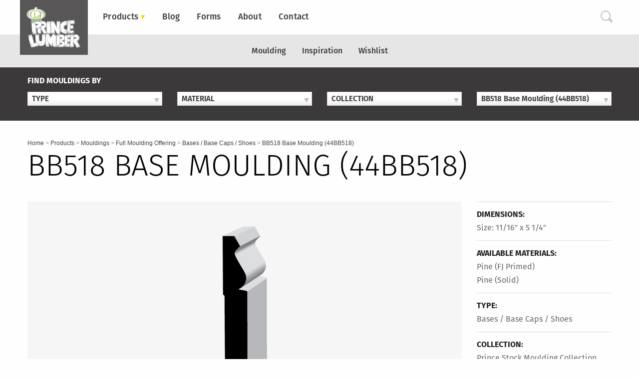

--- FILE ---
content_type: text/html; charset=UTF-8
request_url: https://www.princelumber.com/mouldings/bb518-base-moulding/
body_size: 18186
content:
<!DOCTYPE html>
<html lang="en-US" id="html">
<head>
<meta charset="UTF-8">
<meta name="viewport" content="width=device-width, initial-scale=1">
<link rel="profile" href="http://gmpg.org/xfn/11">
<link rel="pingback" href="https://www.princelumber.com/xmlrpc.php">

<meta name='robots' content='index, follow, max-image-preview:large, max-snippet:-1, max-video-preview:-1' />

            <script data-no-defer="1" data-ezscrex="false" data-cfasync="false" data-pagespeed-no-defer data-cookieconsent="ignore">
                var ctPublicFunctions = {"_ajax_nonce":"e7571cd027","_rest_nonce":"ee355ba035","_ajax_url":"\/wp-admin\/admin-ajax.php","_rest_url":"https:\/\/www.princelumber.com\/wp-json\/","data__cookies_type":"native","data__ajax_type":"rest","data__bot_detector_enabled":0,"data__frontend_data_log_enabled":1,"cookiePrefix":"","wprocket_detected":true,"host_url":"www.princelumber.com","text__ee_click_to_select":"Click to select the whole data","text__ee_original_email":"The complete one is","text__ee_got_it":"Got it","text__ee_blocked":"Blocked","text__ee_cannot_connect":"Cannot connect","text__ee_cannot_decode":"Can not decode email. Unknown reason","text__ee_email_decoder":"CleanTalk email decoder","text__ee_wait_for_decoding":"The magic is on the way!","text__ee_decoding_process":"Please wait a few seconds while we decode the contact data."}
            </script>
        
            <script data-no-defer="1" data-ezscrex="false" data-cfasync="false" data-pagespeed-no-defer data-cookieconsent="ignore">
                var ctPublic = {"_ajax_nonce":"e7571cd027","settings__forms__check_internal":"0","settings__forms__check_external":"0","settings__forms__force_protection":0,"settings__forms__search_test":"0","settings__forms__wc_add_to_cart":"0","settings__data__bot_detector_enabled":0,"settings__sfw__anti_crawler":0,"blog_home":"https:\/\/www.princelumber.com\/","pixel__setting":"0","pixel__enabled":false,"pixel__url":null,"data__email_check_before_post":"1","data__email_check_exist_post":0,"data__cookies_type":"native","data__key_is_ok":true,"data__visible_fields_required":true,"wl_brandname":"Anti-Spam by CleanTalk","wl_brandname_short":"CleanTalk","ct_checkjs_key":"8349593a7b0cecaf2af090c3682804eeb7ba6d3da5556c1850641a74c583f453","emailEncoderPassKey":"ccf33efd234701562ddae9df9c8aa2bb","bot_detector_forms_excluded":"W10=","advancedCacheExists":true,"varnishCacheExists":false,"wc_ajax_add_to_cart":false}
            </script>
        
	<!-- This site is optimized with the Yoast SEO plugin v26.7 - https://yoast.com/wordpress/plugins/seo/ -->
	<title>BB518 Base Moulding - Prince Lumber</title>
<link data-rocket-prefetch href="https://www.googletagmanager.com" rel="dns-prefetch"><link rel="preload" data-rocket-preload as="image" href="https://api.mouldingmodule.com/wp-content/uploads/BB518-1.png" fetchpriority="high">
	<link rel="canonical" href="https://www.princelumber.com/mouldings/bb518-base-moulding/" />
	<meta property="og:locale" content="en_US" />
	<meta property="og:type" content="article" />
	<meta property="og:title" content="BB518 Base Moulding - Prince Lumber" />
	<meta property="og:url" content="https://www.princelumber.com/mouldings/bb518-base-moulding/" />
	<meta property="og:site_name" content="Prince Lumber" />
	<meta property="article:modified_time" content="2024-01-25T19:35:30+00:00" />
	<meta name="twitter:card" content="summary_large_image" />
	<script type="application/ld+json" class="yoast-schema-graph">{"@context":"https://schema.org","@graph":[{"@type":"WebPage","@id":"https://www.princelumber.com/mouldings/bb518-base-moulding/","url":"https://www.princelumber.com/mouldings/bb518-base-moulding/","name":"BB518 Base Moulding - Prince Lumber","isPartOf":{"@id":"https://www.princelumber.com/#website"},"datePublished":"2017-03-28T19:55:26+00:00","dateModified":"2024-01-25T19:35:30+00:00","breadcrumb":{"@id":"https://www.princelumber.com/mouldings/bb518-base-moulding/#breadcrumb"},"inLanguage":"en-US","potentialAction":[{"@type":"ReadAction","target":["https://www.princelumber.com/mouldings/bb518-base-moulding/"]}]},{"@type":"BreadcrumbList","@id":"https://www.princelumber.com/mouldings/bb518-base-moulding/#breadcrumb","itemListElement":[{"@type":"ListItem","position":1,"name":"Home","item":"https://www.princelumber.com/"},{"@type":"ListItem","position":2,"name":"Moulding Profiles","item":"https://www.princelumber.com/mouldings/"},{"@type":"ListItem","position":3,"name":"BB518 Base Moulding"}]},{"@type":"WebSite","@id":"https://www.princelumber.com/#website","url":"https://www.princelumber.com/","name":"Prince Lumber","description":"","potentialAction":[{"@type":"SearchAction","target":{"@type":"EntryPoint","urlTemplate":"https://www.princelumber.com/?s={search_term_string}"},"query-input":{"@type":"PropertyValueSpecification","valueRequired":true,"valueName":"search_term_string"}}],"inLanguage":"en-US"}]}</script>
	<!-- / Yoast SEO plugin. -->



<link rel="alternate" type="application/rss+xml" title="Prince Lumber &raquo; Feed" href="https://www.princelumber.com/feed/" />
<link rel="alternate" title="oEmbed (JSON)" type="application/json+oembed" href="https://www.princelumber.com/wp-json/oembed/1.0/embed?url=https%3A%2F%2Fwww.princelumber.com%2Fmouldings%2Fbb518-base-moulding%2F" />
<link rel="alternate" title="oEmbed (XML)" type="text/xml+oembed" href="https://www.princelumber.com/wp-json/oembed/1.0/embed?url=https%3A%2F%2Fwww.princelumber.com%2Fmouldings%2Fbb518-base-moulding%2F&#038;format=xml" />
		<!-- This site uses the Google Analytics by MonsterInsights plugin v9.11.1 - Using Analytics tracking - https://www.monsterinsights.com/ -->
							<script src="//www.googletagmanager.com/gtag/js?id=G-91EH85KN6V"  data-cfasync="false" data-wpfc-render="false" type="text/javascript" async></script>
			<script data-cfasync="false" data-wpfc-render="false" type="text/javascript">
				var mi_version = '9.11.1';
				var mi_track_user = true;
				var mi_no_track_reason = '';
								var MonsterInsightsDefaultLocations = {"page_location":"https:\/\/www.princelumber.com\/mouldings\/bb518-base-moulding\/"};
								if ( typeof MonsterInsightsPrivacyGuardFilter === 'function' ) {
					var MonsterInsightsLocations = (typeof MonsterInsightsExcludeQuery === 'object') ? MonsterInsightsPrivacyGuardFilter( MonsterInsightsExcludeQuery ) : MonsterInsightsPrivacyGuardFilter( MonsterInsightsDefaultLocations );
				} else {
					var MonsterInsightsLocations = (typeof MonsterInsightsExcludeQuery === 'object') ? MonsterInsightsExcludeQuery : MonsterInsightsDefaultLocations;
				}

								var disableStrs = [
										'ga-disable-G-91EH85KN6V',
									];

				/* Function to detect opted out users */
				function __gtagTrackerIsOptedOut() {
					for (var index = 0; index < disableStrs.length; index++) {
						if (document.cookie.indexOf(disableStrs[index] + '=true') > -1) {
							return true;
						}
					}

					return false;
				}

				/* Disable tracking if the opt-out cookie exists. */
				if (__gtagTrackerIsOptedOut()) {
					for (var index = 0; index < disableStrs.length; index++) {
						window[disableStrs[index]] = true;
					}
				}

				/* Opt-out function */
				function __gtagTrackerOptout() {
					for (var index = 0; index < disableStrs.length; index++) {
						document.cookie = disableStrs[index] + '=true; expires=Thu, 31 Dec 2099 23:59:59 UTC; path=/';
						window[disableStrs[index]] = true;
					}
				}

				if ('undefined' === typeof gaOptout) {
					function gaOptout() {
						__gtagTrackerOptout();
					}
				}
								window.dataLayer = window.dataLayer || [];

				window.MonsterInsightsDualTracker = {
					helpers: {},
					trackers: {},
				};
				if (mi_track_user) {
					function __gtagDataLayer() {
						dataLayer.push(arguments);
					}

					function __gtagTracker(type, name, parameters) {
						if (!parameters) {
							parameters = {};
						}

						if (parameters.send_to) {
							__gtagDataLayer.apply(null, arguments);
							return;
						}

						if (type === 'event') {
														parameters.send_to = monsterinsights_frontend.v4_id;
							var hookName = name;
							if (typeof parameters['event_category'] !== 'undefined') {
								hookName = parameters['event_category'] + ':' + name;
							}

							if (typeof MonsterInsightsDualTracker.trackers[hookName] !== 'undefined') {
								MonsterInsightsDualTracker.trackers[hookName](parameters);
							} else {
								__gtagDataLayer('event', name, parameters);
							}
							
						} else {
							__gtagDataLayer.apply(null, arguments);
						}
					}

					__gtagTracker('js', new Date());
					__gtagTracker('set', {
						'developer_id.dZGIzZG': true,
											});
					if ( MonsterInsightsLocations.page_location ) {
						__gtagTracker('set', MonsterInsightsLocations);
					}
										__gtagTracker('config', 'G-91EH85KN6V', {"forceSSL":"true"} );
										window.gtag = __gtagTracker;										(function () {
						/* https://developers.google.com/analytics/devguides/collection/analyticsjs/ */
						/* ga and __gaTracker compatibility shim. */
						var noopfn = function () {
							return null;
						};
						var newtracker = function () {
							return new Tracker();
						};
						var Tracker = function () {
							return null;
						};
						var p = Tracker.prototype;
						p.get = noopfn;
						p.set = noopfn;
						p.send = function () {
							var args = Array.prototype.slice.call(arguments);
							args.unshift('send');
							__gaTracker.apply(null, args);
						};
						var __gaTracker = function () {
							var len = arguments.length;
							if (len === 0) {
								return;
							}
							var f = arguments[len - 1];
							if (typeof f !== 'object' || f === null || typeof f.hitCallback !== 'function') {
								if ('send' === arguments[0]) {
									var hitConverted, hitObject = false, action;
									if ('event' === arguments[1]) {
										if ('undefined' !== typeof arguments[3]) {
											hitObject = {
												'eventAction': arguments[3],
												'eventCategory': arguments[2],
												'eventLabel': arguments[4],
												'value': arguments[5] ? arguments[5] : 1,
											}
										}
									}
									if ('pageview' === arguments[1]) {
										if ('undefined' !== typeof arguments[2]) {
											hitObject = {
												'eventAction': 'page_view',
												'page_path': arguments[2],
											}
										}
									}
									if (typeof arguments[2] === 'object') {
										hitObject = arguments[2];
									}
									if (typeof arguments[5] === 'object') {
										Object.assign(hitObject, arguments[5]);
									}
									if ('undefined' !== typeof arguments[1].hitType) {
										hitObject = arguments[1];
										if ('pageview' === hitObject.hitType) {
											hitObject.eventAction = 'page_view';
										}
									}
									if (hitObject) {
										action = 'timing' === arguments[1].hitType ? 'timing_complete' : hitObject.eventAction;
										hitConverted = mapArgs(hitObject);
										__gtagTracker('event', action, hitConverted);
									}
								}
								return;
							}

							function mapArgs(args) {
								var arg, hit = {};
								var gaMap = {
									'eventCategory': 'event_category',
									'eventAction': 'event_action',
									'eventLabel': 'event_label',
									'eventValue': 'event_value',
									'nonInteraction': 'non_interaction',
									'timingCategory': 'event_category',
									'timingVar': 'name',
									'timingValue': 'value',
									'timingLabel': 'event_label',
									'page': 'page_path',
									'location': 'page_location',
									'title': 'page_title',
									'referrer' : 'page_referrer',
								};
								for (arg in args) {
																		if (!(!args.hasOwnProperty(arg) || !gaMap.hasOwnProperty(arg))) {
										hit[gaMap[arg]] = args[arg];
									} else {
										hit[arg] = args[arg];
									}
								}
								return hit;
							}

							try {
								f.hitCallback();
							} catch (ex) {
							}
						};
						__gaTracker.create = newtracker;
						__gaTracker.getByName = newtracker;
						__gaTracker.getAll = function () {
							return [];
						};
						__gaTracker.remove = noopfn;
						__gaTracker.loaded = true;
						window['__gaTracker'] = __gaTracker;
					})();
									} else {
										console.log("");
					(function () {
						function __gtagTracker() {
							return null;
						}

						window['__gtagTracker'] = __gtagTracker;
						window['gtag'] = __gtagTracker;
					})();
									}
			</script>
							<!-- / Google Analytics by MonsterInsights -->
		<style id='wp-img-auto-sizes-contain-inline-css' type='text/css'>
img:is([sizes=auto i],[sizes^="auto," i]){contain-intrinsic-size:3000px 1500px}
/*# sourceURL=wp-img-auto-sizes-contain-inline-css */
</style>
<style id='classic-theme-styles-inline-css' type='text/css'>
/*! This file is auto-generated */
.wp-block-button__link{color:#fff;background-color:#32373c;border-radius:9999px;box-shadow:none;text-decoration:none;padding:calc(.667em + 2px) calc(1.333em + 2px);font-size:1.125em}.wp-block-file__button{background:#32373c;color:#fff;text-decoration:none}
/*# sourceURL=/wp-includes/css/classic-themes.min.css */
</style>
<link rel='stylesheet' id='cleantalk-public-css-css' href='https://www.princelumber.com/wp-content/plugins/cleantalk-spam-protect/css/cleantalk-public.min.css?ver=6.70.1_1768230595' type='text/css' media='all' />
<link rel='stylesheet' id='cleantalk-email-decoder-css-css' href='https://www.princelumber.com/wp-content/plugins/cleantalk-spam-protect/css/cleantalk-email-decoder.min.css?ver=6.70.1_1768230595' type='text/css' media='all' />
<link rel='stylesheet' id='foundation-css' href='https://www.princelumber.com/wp-content/themes/yhmoulding-2019/css/foundation.min.css?ver=6.5.1' type='text/css' media='all' />
<link rel='stylesheet' id='fancybox-base-style-css' href='https://www.princelumber.com/wp-content/themes/yhmoulding-2019/css/jquery.fancybox.min.css?ver=3.1.25' type='text/css' media='all' />
<link data-minify="1" rel='stylesheet' id='select2-styles-css' href='https://www.princelumber.com/wp-content/cache/min/1/wp-content/themes/yhmoulding-2019/js/select2/select2.css?ver=1768530223' type='text/css' media='all' />
<link data-minify="1" rel='stylesheet' id='yhdm-wishlist-css' href='https://www.princelumber.com/wp-content/cache/min/1/wp-content/themes/yhmoulding-2019/wishlist/css/wishlist.css?ver=1768530223' type='text/css' media='all' />
<link data-minify="1" rel='stylesheet' id='arve-css' href='https://www.princelumber.com/wp-content/cache/min/1/wp-content/plugins/advanced-responsive-video-embedder/build/main.css?ver=1768530223' type='text/css' media='all' />
<link data-minify="1" rel='stylesheet' id='prince-2016-style-css' href='https://www.princelumber.com/wp-content/cache/min/1/wp-content/themes/yhmoulding-2019-child/css/style.css?ver=1768530223' type='text/css' media='all' />
<link data-minify="1" rel='stylesheet' id='responsive-tables-style-css' href='https://www.princelumber.com/wp-content/cache/min/1/wp-content/themes/yhmoulding-2019-child/css/responsive-tables.css?ver=1768530223' type='text/css' media='all' />
<script type="text/javascript" src="https://www.princelumber.com/wp-content/plugins/google-analytics-for-wordpress/assets/js/frontend-gtag.min.js?ver=9.11.1" id="monsterinsights-frontend-script-js" async="async" data-wp-strategy="async"></script>
<script data-cfasync="false" data-wpfc-render="false" type="text/javascript" id='monsterinsights-frontend-script-js-extra'>/* <![CDATA[ */
var monsterinsights_frontend = {"js_events_tracking":"true","download_extensions":"doc,pdf,ppt,zip,xls,docx,pptx,xlsx","inbound_paths":"[]","home_url":"https:\/\/www.princelumber.com","hash_tracking":"false","v4_id":"G-91EH85KN6V"};/* ]]> */
</script>
<script type="text/javascript" src="https://www.princelumber.com/wp-content/plugins/cleantalk-spam-protect/js/apbct-public-bundle_gathering.min.js?ver=6.70.1_1768230595" id="apbct-public-bundle_gathering.min-js-js"></script>
<script type="text/javascript" src="https://www.princelumber.com/wp-includes/js/jquery/jquery.min.js?ver=3.7.1" id="jquery-core-js"></script>
<script type="text/javascript" src="https://www.princelumber.com/wp-includes/js/jquery/jquery-migrate.min.js?ver=3.4.1" id="jquery-migrate-js"></script>
<script type="text/javascript" src="https://www.princelumber.com/wp-content/plugins/yellow-house-moulding/public/js/yhdm.min.js?ver=2.2.0" id="yhdm-public-js"></script>
<script type="text/javascript" src="https://www.princelumber.com/wp-content/themes/yhmoulding-2019/js/select2/select2.min.js?ver=6.9" id="select2-script-js"></script>
<script data-minify="1" type="text/javascript" src="https://www.princelumber.com/wp-content/cache/min/1/wp-content/themes/yhmoulding-2019/js/mouldings.js?ver=1768530223" id="yhdm-script-js"></script>
<script data-minify="1" type="text/javascript" src="https://www.princelumber.com/wp-content/cache/min/1/wp-content/themes/yhmoulding-2019/wishlist/js/jquery.popupoverlay.js?ver=1768530223" id="yhdm-wishlist-overlay-js"></script>
<script type="text/javascript" id="yhdm-wishlist-js-extra">
/* <![CDATA[ */
var WishlistData = {"nonce":"a351f9c475","admin_ajax":"https://www.princelumber.com/wp-admin/admin-ajax.php"};
//# sourceURL=yhdm-wishlist-js-extra
/* ]]> */
</script>
<script data-minify="1" type="text/javascript" src="https://www.princelumber.com/wp-content/cache/min/1/wp-content/themes/yhmoulding-2019/wishlist/js/wishlist.js?ver=1768530223" id="yhdm-wishlist-js"></script>
<script data-minify="1" type="text/javascript" src="https://www.princelumber.com/wp-content/cache/min/1/wp-content/themes/yhmoulding-2019-child/js/responsive-tables.js?ver=1768530223" id="responsive-tables-script-js"></script>
<link rel="https://api.w.org/" href="https://www.princelumber.com/wp-json/" /><link rel="EditURI" type="application/rsd+xml" title="RSD" href="https://www.princelumber.com/xmlrpc.php?rsd" />
<link rel='shortlink' href='https://www.princelumber.com/?p=2555' />
<link rel="apple-touch-icon" sizes="180x180" href="https://www.princelumber.com/wp-content/themes/yhmoulding-2019-child/favicons/apple-touch-icon.png">
<link rel="icon" type="image/png" sizes="32x32" href="https://www.princelumber.com/wp-content/themes/yhmoulding-2019-child/favicons/favicon-32x32.png">
<link rel="icon" type="image/png" sizes="16x16" href="https://www.princelumber.com/wp-content/themes/yhmoulding-2019-child/favicons/favicon-16x16.png">
<link rel="manifest" href="https://www.princelumber.com/wp-content/themes/yhmoulding-2019-child/favicons/site.webmanifest">
<link rel="mask-icon" href="https://www.princelumber.com/wp-content/themes/yhmoulding-2019-child/favicons/safari-pinned-tab.svg" color="#595557">
<link rel="shortcut icon" href="https://www.princelumber.com/wp-content/themes/yhmoulding-2019-child/favicons/favicon.ico">
<meta name="msapplication-TileColor" content="#595557">
<meta name="msapplication-config" content="https://www.princelumber.com/wp-content/themes/yhmoulding-2019-child/favicons/browserconfig.xml">
<meta name="theme-color" content="#ffffff">
<script data-minify="1" src="https://www.princelumber.com/wp-content/cache/min/1/bhy7qmd.js?ver=1768530223"></script>
<script>try{Typekit.load({ async: true });}catch(e){}</script>
<style id='global-styles-inline-css' type='text/css'>
:root{--wp--preset--aspect-ratio--square: 1;--wp--preset--aspect-ratio--4-3: 4/3;--wp--preset--aspect-ratio--3-4: 3/4;--wp--preset--aspect-ratio--3-2: 3/2;--wp--preset--aspect-ratio--2-3: 2/3;--wp--preset--aspect-ratio--16-9: 16/9;--wp--preset--aspect-ratio--9-16: 9/16;--wp--preset--color--black: #000000;--wp--preset--color--cyan-bluish-gray: #abb8c3;--wp--preset--color--white: #ffffff;--wp--preset--color--pale-pink: #f78da7;--wp--preset--color--vivid-red: #cf2e2e;--wp--preset--color--luminous-vivid-orange: #ff6900;--wp--preset--color--luminous-vivid-amber: #fcb900;--wp--preset--color--light-green-cyan: #7bdcb5;--wp--preset--color--vivid-green-cyan: #00d084;--wp--preset--color--pale-cyan-blue: #8ed1fc;--wp--preset--color--vivid-cyan-blue: #0693e3;--wp--preset--color--vivid-purple: #9b51e0;--wp--preset--gradient--vivid-cyan-blue-to-vivid-purple: linear-gradient(135deg,rgb(6,147,227) 0%,rgb(155,81,224) 100%);--wp--preset--gradient--light-green-cyan-to-vivid-green-cyan: linear-gradient(135deg,rgb(122,220,180) 0%,rgb(0,208,130) 100%);--wp--preset--gradient--luminous-vivid-amber-to-luminous-vivid-orange: linear-gradient(135deg,rgb(252,185,0) 0%,rgb(255,105,0) 100%);--wp--preset--gradient--luminous-vivid-orange-to-vivid-red: linear-gradient(135deg,rgb(255,105,0) 0%,rgb(207,46,46) 100%);--wp--preset--gradient--very-light-gray-to-cyan-bluish-gray: linear-gradient(135deg,rgb(238,238,238) 0%,rgb(169,184,195) 100%);--wp--preset--gradient--cool-to-warm-spectrum: linear-gradient(135deg,rgb(74,234,220) 0%,rgb(151,120,209) 20%,rgb(207,42,186) 40%,rgb(238,44,130) 60%,rgb(251,105,98) 80%,rgb(254,248,76) 100%);--wp--preset--gradient--blush-light-purple: linear-gradient(135deg,rgb(255,206,236) 0%,rgb(152,150,240) 100%);--wp--preset--gradient--blush-bordeaux: linear-gradient(135deg,rgb(254,205,165) 0%,rgb(254,45,45) 50%,rgb(107,0,62) 100%);--wp--preset--gradient--luminous-dusk: linear-gradient(135deg,rgb(255,203,112) 0%,rgb(199,81,192) 50%,rgb(65,88,208) 100%);--wp--preset--gradient--pale-ocean: linear-gradient(135deg,rgb(255,245,203) 0%,rgb(182,227,212) 50%,rgb(51,167,181) 100%);--wp--preset--gradient--electric-grass: linear-gradient(135deg,rgb(202,248,128) 0%,rgb(113,206,126) 100%);--wp--preset--gradient--midnight: linear-gradient(135deg,rgb(2,3,129) 0%,rgb(40,116,252) 100%);--wp--preset--font-size--small: 13px;--wp--preset--font-size--medium: 20px;--wp--preset--font-size--large: 36px;--wp--preset--font-size--x-large: 42px;--wp--preset--spacing--20: 0.44rem;--wp--preset--spacing--30: 0.67rem;--wp--preset--spacing--40: 1rem;--wp--preset--spacing--50: 1.5rem;--wp--preset--spacing--60: 2.25rem;--wp--preset--spacing--70: 3.38rem;--wp--preset--spacing--80: 5.06rem;--wp--preset--shadow--natural: 6px 6px 9px rgba(0, 0, 0, 0.2);--wp--preset--shadow--deep: 12px 12px 50px rgba(0, 0, 0, 0.4);--wp--preset--shadow--sharp: 6px 6px 0px rgba(0, 0, 0, 0.2);--wp--preset--shadow--outlined: 6px 6px 0px -3px rgb(255, 255, 255), 6px 6px rgb(0, 0, 0);--wp--preset--shadow--crisp: 6px 6px 0px rgb(0, 0, 0);}:where(.is-layout-flex){gap: 0.5em;}:where(.is-layout-grid){gap: 0.5em;}body .is-layout-flex{display: flex;}.is-layout-flex{flex-wrap: wrap;align-items: center;}.is-layout-flex > :is(*, div){margin: 0;}body .is-layout-grid{display: grid;}.is-layout-grid > :is(*, div){margin: 0;}:where(.wp-block-columns.is-layout-flex){gap: 2em;}:where(.wp-block-columns.is-layout-grid){gap: 2em;}:where(.wp-block-post-template.is-layout-flex){gap: 1.25em;}:where(.wp-block-post-template.is-layout-grid){gap: 1.25em;}.has-black-color{color: var(--wp--preset--color--black) !important;}.has-cyan-bluish-gray-color{color: var(--wp--preset--color--cyan-bluish-gray) !important;}.has-white-color{color: var(--wp--preset--color--white) !important;}.has-pale-pink-color{color: var(--wp--preset--color--pale-pink) !important;}.has-vivid-red-color{color: var(--wp--preset--color--vivid-red) !important;}.has-luminous-vivid-orange-color{color: var(--wp--preset--color--luminous-vivid-orange) !important;}.has-luminous-vivid-amber-color{color: var(--wp--preset--color--luminous-vivid-amber) !important;}.has-light-green-cyan-color{color: var(--wp--preset--color--light-green-cyan) !important;}.has-vivid-green-cyan-color{color: var(--wp--preset--color--vivid-green-cyan) !important;}.has-pale-cyan-blue-color{color: var(--wp--preset--color--pale-cyan-blue) !important;}.has-vivid-cyan-blue-color{color: var(--wp--preset--color--vivid-cyan-blue) !important;}.has-vivid-purple-color{color: var(--wp--preset--color--vivid-purple) !important;}.has-black-background-color{background-color: var(--wp--preset--color--black) !important;}.has-cyan-bluish-gray-background-color{background-color: var(--wp--preset--color--cyan-bluish-gray) !important;}.has-white-background-color{background-color: var(--wp--preset--color--white) !important;}.has-pale-pink-background-color{background-color: var(--wp--preset--color--pale-pink) !important;}.has-vivid-red-background-color{background-color: var(--wp--preset--color--vivid-red) !important;}.has-luminous-vivid-orange-background-color{background-color: var(--wp--preset--color--luminous-vivid-orange) !important;}.has-luminous-vivid-amber-background-color{background-color: var(--wp--preset--color--luminous-vivid-amber) !important;}.has-light-green-cyan-background-color{background-color: var(--wp--preset--color--light-green-cyan) !important;}.has-vivid-green-cyan-background-color{background-color: var(--wp--preset--color--vivid-green-cyan) !important;}.has-pale-cyan-blue-background-color{background-color: var(--wp--preset--color--pale-cyan-blue) !important;}.has-vivid-cyan-blue-background-color{background-color: var(--wp--preset--color--vivid-cyan-blue) !important;}.has-vivid-purple-background-color{background-color: var(--wp--preset--color--vivid-purple) !important;}.has-black-border-color{border-color: var(--wp--preset--color--black) !important;}.has-cyan-bluish-gray-border-color{border-color: var(--wp--preset--color--cyan-bluish-gray) !important;}.has-white-border-color{border-color: var(--wp--preset--color--white) !important;}.has-pale-pink-border-color{border-color: var(--wp--preset--color--pale-pink) !important;}.has-vivid-red-border-color{border-color: var(--wp--preset--color--vivid-red) !important;}.has-luminous-vivid-orange-border-color{border-color: var(--wp--preset--color--luminous-vivid-orange) !important;}.has-luminous-vivid-amber-border-color{border-color: var(--wp--preset--color--luminous-vivid-amber) !important;}.has-light-green-cyan-border-color{border-color: var(--wp--preset--color--light-green-cyan) !important;}.has-vivid-green-cyan-border-color{border-color: var(--wp--preset--color--vivid-green-cyan) !important;}.has-pale-cyan-blue-border-color{border-color: var(--wp--preset--color--pale-cyan-blue) !important;}.has-vivid-cyan-blue-border-color{border-color: var(--wp--preset--color--vivid-cyan-blue) !important;}.has-vivid-purple-border-color{border-color: var(--wp--preset--color--vivid-purple) !important;}.has-vivid-cyan-blue-to-vivid-purple-gradient-background{background: var(--wp--preset--gradient--vivid-cyan-blue-to-vivid-purple) !important;}.has-light-green-cyan-to-vivid-green-cyan-gradient-background{background: var(--wp--preset--gradient--light-green-cyan-to-vivid-green-cyan) !important;}.has-luminous-vivid-amber-to-luminous-vivid-orange-gradient-background{background: var(--wp--preset--gradient--luminous-vivid-amber-to-luminous-vivid-orange) !important;}.has-luminous-vivid-orange-to-vivid-red-gradient-background{background: var(--wp--preset--gradient--luminous-vivid-orange-to-vivid-red) !important;}.has-very-light-gray-to-cyan-bluish-gray-gradient-background{background: var(--wp--preset--gradient--very-light-gray-to-cyan-bluish-gray) !important;}.has-cool-to-warm-spectrum-gradient-background{background: var(--wp--preset--gradient--cool-to-warm-spectrum) !important;}.has-blush-light-purple-gradient-background{background: var(--wp--preset--gradient--blush-light-purple) !important;}.has-blush-bordeaux-gradient-background{background: var(--wp--preset--gradient--blush-bordeaux) !important;}.has-luminous-dusk-gradient-background{background: var(--wp--preset--gradient--luminous-dusk) !important;}.has-pale-ocean-gradient-background{background: var(--wp--preset--gradient--pale-ocean) !important;}.has-electric-grass-gradient-background{background: var(--wp--preset--gradient--electric-grass) !important;}.has-midnight-gradient-background{background: var(--wp--preset--gradient--midnight) !important;}.has-small-font-size{font-size: var(--wp--preset--font-size--small) !important;}.has-medium-font-size{font-size: var(--wp--preset--font-size--medium) !important;}.has-large-font-size{font-size: var(--wp--preset--font-size--large) !important;}.has-x-large-font-size{font-size: var(--wp--preset--font-size--x-large) !important;}
/*# sourceURL=global-styles-inline-css */
</style>
<meta name="generator" content="WP Rocket 3.20.3" data-wpr-features="wpr_minify_js wpr_preconnect_external_domains wpr_oci wpr_minify_css wpr_desktop" /></head>

<body class="wp-singular yhd_moulding_profile-template-default single single-yhd_moulding_profile postid-2555 wp-theme-yhmoulding-2019 wp-child-theme-yhmoulding-2019-child gsl-mm">
<div  id="page" class="site">
	<a class="skip-link screen-reader-text" href="#main">Skip to content</a>
	<header  class="site-header-mobile show-for-small-only">
		<div  class="mobile-header-inner">
			<ul>
				<li id="mobile-header-logo-wrap"><a href="https://www.princelumber.com/" rel="home"><img src="https://www.princelumber.com/wp-content/themes/yhmoulding-2019-child/img/logo-prince-lumber.svg" alt="Prince Lumber" id="mobile-header-logo" /></a></li>
				<li id="menu-mobile-toggle-wrap"><span id="menu-mobile-toggle">Menu</span></li>
				<li id="search-mobile-toggle-wrap"><span id="search-mobile-toggle">Search</span></li>
			</ul>
		</div>

		<div  id="search-mobile-form" style="display:none;"><form role="search" method="get" class="search-form" action="https://www.princelumber.com/">
	<div class="grid-x">
		<div class="small-9 cell">
			<label>
				<span class="screen-reader-text">Search for:</span>
				<input type="search" class="search-field" placeholder="Search …" value="" name="s" title="Search for:" />
			</label>
		</div>
		<div class="small-3 cell">
			<input type="submit" class="search-submit button expanded" value="Search" />
		</div>
	</div>
</form></div>
		
		<div  id="menu-mobile" style="display:none;">
							<div class="prince-expanding-mobile-menu">
					<ul class="vertical menu accordion-menu" data-accordion-menu>
					<li class="parent"><a href="https://www.princelumber.com/products/">Products</a><ul class="menu vertical nested"><li class="child"><a href="https://www.princelumber.com/products/building-materials/">Building Materials</a><ul class="menu vertical nested"><li class="child"><a href="https://www.princelumber.com/products/building-materials/lumber-s4s-trim-boards-walnut-poplar-pressure-treated/">Lumber &amp; S4S Trim Boards</a><li class="child"><a href="https://www.princelumber.com/products/building-materials/plywood-panel/">Plywood &amp; Panel</a><li class="child"><a href="https://www.princelumber.com/products/building-materials/drywall-steel-studs/">Drywall &amp; Steel Studs</a><li class="child"><a href="https://www.princelumber.com/products/building-materials/masonry/">Masonry</a><li class="child"><a href="https://www.princelumber.com/products/building-materials/insulation/">Insulation</a></ul></li><li class="child"><a href="https://www.princelumber.com/products/decking/">Decking</a></li><li class="child"><a href="https://www.princelumber.com/products/sound-proof-acoustic-underlayment-nearme/">Sound Control</a></li><li class="child"><a href="https://www.princelumber.com/products/usg-compound/">USG Specialty Drywall &amp; Primer</a></li><li class="child"><a href="https://www.princelumber.com/products/laticrete-waterproofing-nyc/">Laticrete Waterproofing</a></li><li class="child"><a href="https://www.princelumber.com/products/temporary-floor-protection-nyc/">Temporary Floor Protection</a></li><li class="child"><a href="https://www.princelumber.com/products/janitorial-supplies/">Janitorial Supplies</a></li><li class="child"><a href="https://www.princelumber.com/products/safety-supplies/">Safety Supplies</a></li><li class="child"><a href="https://www.princelumber.com/products/paints-stains-primers-sundries/">Paints, Stains, Primers &amp; Sundries</a><ul class="menu vertical nested"><li class="child"><a href="https://www.princelumber.com/products/paints-stains-primers-sundries/paints-stains-primers/">Paints, Stains, &amp; Primers</a><li class="child"><a href="https://www.princelumber.com/products/paints-stains-primers-sundries/sundries-adhesives/">Adhesives &amp; Sundries</a></ul></li><li class="child"><a href="https://www.princelumber.com/products/hardware/">Hardware</a><ul class="menu vertical nested"><li class="child"><a href="https://www.princelumber.com/products/hardware/architectural-hardware/">Architectural Hardware</a><li class="child"><a href="https://www.princelumber.com/products/hardware/leatherman-multi-tool/">Leatherman Multi Tool</a><li class="child"><a href="https://www.princelumber.com/products/hardware/power-tools/">Power Tools</a><li class="child"><a href="https://www.princelumber.com/products/hardware/fasteners/">Fasteners</a></ul></li><li class="child"><a href="https://www.princelumber.com/products/mouldings/">Mouldings</a><ul class="menu vertical nested"><li class="child"><a href="https://www.princelumber.com/products/mouldings/moulding-catalog/">Full Moulding Offering</a><li class="child"><a href="https://www.princelumber.com/products/mouldings/inspiration-gallery/">Inspiration Gallery</a><li class="child"><a href="https://www.princelumber.com/products/mouldings/wishlist/">Wishlist</a></ul></li><li class="child"><a href="https://www.princelumber.com/products/windows/">Windows</a></li><li class="child"><a href="https://www.princelumber.com/products/doors/">Doors</a><ul class="menu vertical nested"><li class="child"><a href="https://www.princelumber.com/products/doors/exterior-doors/">Exterior Doors</a><li class="child"><a href="https://www.princelumber.com/products/doors/interior-doors/">Interior Doors</a></ul></li></ul></li><li class="parent"><a href="https://www.princelumber.com/forms/">Forms</a></li><li class="parent"><a href="https://www.princelumber.com/about/">About</a><ul class="menu vertical nested"><li class="child"><a href="https://www.princelumber.com/about/delivery-services-nyc-nj-lumber/">Services</a></li><li class="child"><a href="https://www.princelumber.com/about/careers/">Careers</a></li></ul></li><li class="parent"><a href="https://www.princelumber.com/blog/">Blog</a></li><li class="parent"><a href="https://www.princelumber.com/contactnycnj/">Contact</a><ul class="menu vertical nested"><li class="child"><a href="https://www.princelumber.com/contactnycnj/?inquiry=contact-us">Contact Form</a></li><li class="child"><a href="https://www.princelumber.com/location/423-third-ave/">423 Third Ave, New York, NY</a></li><li class="child"><a href="https://www.princelumber.com/location/long-island-city-ny/">Long Island City, NY</a></li><li class="child"><a href="https://www.princelumber.com/location/newark-new-jersey/">Newark, NJ</a></li><li class="child"><a href="https://www.princelumber.com/location/prince-hardware/">West 18th St, New York, NY: Prince Hardware</a></li><li class="child"><a href="https://www.princelumber.com/location/new-york-lumber-near-me/">West 47th St, New York, NY</a></li></ul></li></ul></div>		</div>
	</header>
	
	<header  id="masthead" class="site-header hide-for-small-only" role="banner">
		<div  id="mega-tabs-wrap">
			<div id="mega-tabs" class="cf">
				<div  class="grid-container">
					<div class="grid-x">
						<div class="small-12 medium-8 cell">	
							<ul id="mega-tabs-nav">
								<li class="reg-link" id="header-logo"><a href="https://www.princelumber.com/" rel="home"><img src="https://www.princelumber.com/wp-content/themes/yhmoulding-2019-child/img/logo-prince-lumber.svg" alt="Prince Lumber" width="136" height="110" /></a></li>
								<li class="tab-link mega-nav-products"><a href="#tabs-products">Products</a></li>
								<li class="reg-link mega-nav-blog"><a href="https://www.princelumber.com/blog/">Blog</a></li>
								<li class="reg-link mega-nav-forms"><a href="https://www.princelumber.com/forms/">Forms</a></li>
								<li class="reg-link mega-nav-about"><a href="https://www.princelumber.com/about/">About</a></li>
								<li class="reg-link mega-nav-contact"><a href="https://www.princelumber.com/contactnycnj/?inquiry=contact-us">Contact</a></li>
							</ul>
						</div>
						<div class="small-12 medium-4 cell">
							<ul id="primary-right-nav">
																<li id="header-search_toggle"><span>Search</span></li>
								<li id="header-search_form" style="display:none;"><form role="search" method="get" class="search-form" action="https://www.princelumber.com/">
	<div class="grid-x">
		<div class="small-9 cell">
			<label>
				<span class="screen-reader-text">Search for:</span>
				<input type="search" class="search-field" placeholder="Search …" value="" name="s" title="Search for:" />
			</label>
		</div>
		<div class="small-3 cell">
			<input type="submit" class="search-submit button expanded" value="Search" />
		</div>
	</div>
</form></li>
							</ul>

						</div>
					</div>
				</div>
				<div id="tabs-products" class="tab-content" style="display:none">					<div class="grid-container">
						<div class="grid-x grid-padding-x">
							<div class="small-10 cell">
								<ul class="no-bullet">
									<li><a href="https://www.princelumber.com/products/">Overview</a></li>
									<li class="page_item page-item-21 page_item_has_children"><a href="https://www.princelumber.com/products/building-materials/">Building Materials</a>
<ul class='children'>
	<li class="page_item page-item-29"><a href="https://www.princelumber.com/products/building-materials/lumber-s4s-trim-boards-walnut-poplar-pressure-treated/">Lumber &amp; S4S Trim Boards</a></li>
	<li class="page_item page-item-30"><a href="https://www.princelumber.com/products/building-materials/plywood-panel/">Plywood &amp; Panel</a></li>
	<li class="page_item page-item-31"><a href="https://www.princelumber.com/products/building-materials/drywall-steel-studs/">Drywall &amp; Steel Studs</a></li>
	<li class="page_item page-item-33"><a href="https://www.princelumber.com/products/building-materials/masonry/">Masonry</a></li>
	<li class="page_item page-item-32"><a href="https://www.princelumber.com/products/building-materials/insulation/">Insulation</a></li>
</ul>
</li>
<li class="page_item page-item-1681"><a href="https://www.princelumber.com/products/decking/">Decking</a></li>
<li class="page_item page-item-34"><a href="https://www.princelumber.com/products/sound-proof-acoustic-underlayment-nearme/">Sound Control</a></li>
<li class="page_item page-item-2912"><a href="https://www.princelumber.com/products/usg-compound/">USG Specialty Drywall &amp; Primer</a></li>
<li class="page_item page-item-3586"><a href="https://www.princelumber.com/products/laticrete-waterproofing-nyc/">Laticrete Waterproofing</a></li>
<li class="page_item page-item-3051"><a href="https://www.princelumber.com/products/temporary-floor-protection-nyc/">Temporary Floor Protection</a></li>
<li class="page_item page-item-26"><a href="https://www.princelumber.com/products/janitorial-supplies/">Janitorial Supplies</a></li>
<li class="page_item page-item-1426"><a href="https://www.princelumber.com/products/safety-supplies/">Safety Supplies</a></li>
<li class="page_item page-item-25 page_item_has_children"><a href="https://www.princelumber.com/products/paints-stains-primers-sundries/">Paints, Stains, Primers &amp; Sundries</a>
<ul class='children'>
	<li class="page_item page-item-40"><a href="https://www.princelumber.com/products/paints-stains-primers-sundries/paints-stains-primers/">Paints, Stains, &amp; Primers</a></li>
	<li class="page_item page-item-41"><a href="https://www.princelumber.com/products/paints-stains-primers-sundries/sundries-adhesives/">Adhesives &amp; Sundries</a></li>
</ul>
</li>
<li class="page_item page-item-23 page_item_has_children"><a href="https://www.princelumber.com/products/hardware/">Hardware</a>
<ul class='children'>
	<li class="page_item page-item-37"><a href="https://www.princelumber.com/products/hardware/architectural-hardware/">Architectural Hardware</a></li>
	<li class="page_item page-item-3140"><a href="https://www.princelumber.com/products/hardware/leatherman-multi-tool/">Leatherman Multi Tool</a></li>
	<li class="page_item page-item-38"><a href="https://www.princelumber.com/products/hardware/power-tools/">Power Tools</a></li>
	<li class="page_item page-item-39"><a href="https://www.princelumber.com/products/hardware/fasteners/">Fasteners</a></li>
</ul>
</li>
<li class="page_item page-item-24 page_item_has_children"><a href="https://www.princelumber.com/products/mouldings/">Mouldings</a>
<ul class='children'>
	<li class="page_item page-item-1720"><a href="https://www.princelumber.com/products/mouldings/moulding-catalog/">Full Moulding Offering</a></li>
	<li class="page_item page-item-2119"><a href="https://www.princelumber.com/products/mouldings/inspiration-gallery/">Inspiration Gallery</a></li>
	<li class="page_item page-item-2120"><a href="https://www.princelumber.com/products/mouldings/wishlist/">Wishlist</a></li>
</ul>
</li>
<li class="page_item page-item-28"><a href="https://www.princelumber.com/products/windows/">Windows</a></li>
<li class="page_item page-item-22 page_item_has_children"><a href="https://www.princelumber.com/products/doors/">Doors</a>
<ul class='children'>
	<li class="page_item page-item-35"><a href="https://www.princelumber.com/products/doors/exterior-doors/">Exterior Doors</a></li>
	<li class="page_item page-item-36"><a href="https://www.princelumber.com/products/doors/interior-doors/">Interior Doors</a></li>
</ul>
</li>
								</ul>
							</div>
							<div class="small-2 cell">
								<div class="mega-moulding-sidebar">
									<a href="https://www.princelumber.com/products/mouldings/moulding-catalog/"><img src="https://www.princelumber.com/wp-content/themes/yhmoulding-2019-child/img/mouldings/prince-lumber-moulding-catalog-2020-cover.png" width="300" height="675" alt="Prince Lumber Moulding Catalog" class="catalog-cover" /></a>
									<ul>
										<li><a href="https://www.princelumber.com/collection/stock-moulding-collection/">Stock Moulding Collection</a></li>										<li><a href="https://www.princelumber.com/products/mouldings/moulding-catalog/">Full Moulding Offering</a></li>
										<li><a href="https://www.princelumber.com/wp-content/uploads/PL-moulding-catalog-051624.pdf" target="_blank">Download our Catalog (PDF)</a></li>
										<li><a href="https://www.princelumber.com/products/mouldings/inspiration-gallery/">Inspiration Gallery</a></li>
									</ul>
								</div>
							</div>
						</div>
					</div>
				</div>
			</div>
		</div>	
	</header>
			
			<div  class="moulding-sub-menu">
			<div class="grid-container">
				<ul class="no-bullet">
					<li class="menu-item menu-item-type-post_type menu-item-object-page menu-item-2121"><a href="https://www.princelumber.com/products/mouldings/moulding-catalog/">Moulding</a></li><li class="menu-item menu-item-type-post_type menu-item-object-page menu-item-2122"><a href="https://www.princelumber.com/products/mouldings/inspiration-gallery/">Inspiration</a></li><li class="menu-item menu-item-type-post_type menu-item-object-page menu-item-2123"><a href="https://www.princelumber.com/products/mouldings/wishlist/">Wishlist</a></li>				</ul>
			</div>
		</div>
	
	<div  id="content" class="site-content">

<div  id="element_moulding-tax-filter-wrap">
	<div class="grid-container">
		<div class="grid-x grid-padding-x">
			<div class="small-12 cell">
				<span class="filter-label-top">Find Mouldings By</span>
			</div>
		</div>
		<div class="grid-x grid-padding-x">
			<div class="small-12 medium-3 cell">
				<div class="element_moulding-tax-filter">
					<select id="yhdm-moulding-type" name="yhdm-moulding-type">
						<option value="default">TYPE</option>
						<option value="https://www.princelumber.com/moulding-type/astragals-mullions/">Astragals / Mullions</option><option value="https://www.princelumber.com/moulding-type/balusters-lattices-skew-backs/">Balusters / Lattices / Skew Backs</option><option value="https://www.princelumber.com/moulding-type/bar-rails-hand-rails-porch-rails/">Bar Rails / Hand Rails / Porch Rails</option><option value="https://www.princelumber.com/moulding-type/bases-base-caps-shoes/">Bases / Base Caps / Shoes</option><option value="https://www.princelumber.com/moulding-type/cap-mouldings/">Cap Mouldings</option><option value="https://www.princelumber.com/moulding-type/casings-back-bands/">Casings &amp; Back Bands</option><option value="https://www.princelumber.com/moulding-type/chair-rails/">Chair Rails</option><option value="https://www.princelumber.com/moulding-type/corner-guards/">Corner Guards</option><option value="https://www.princelumber.com/moulding-type/crown/">Crowns / Coves</option><option value="https://www.princelumber.com/moulding-type/dentil-mouldings/">Dentil Mouldings</option><option value="https://www.princelumber.com/moulding-type/door-jambs/">Door Jambs</option><option value="https://www.princelumber.com/moulding-type/drip-caps/">Drip Caps</option><option value="https://www.princelumber.com/moulding-type/edge-center-beads-wainscots-wainscot-caps/">Edge &amp; Center Beads / Wainscots / Wainscot Caps</option><option value="https://www.princelumber.com/moulding-type/extension-jambs/">Extension Jambs</option><option value="https://www.princelumber.com/moulding-type/flooring-stepping/">Flooring &amp; Stepping</option><option value="https://www.princelumber.com/moulding-type/glass-beads-edges-pictures/">Glass Beads / Edges / Pictures</option><option value="https://www.princelumber.com/moulding-type/panel-mouldings-nose-coves/">Panel Mouldings / Nose &amp; Coves</option><option value="https://www.princelumber.com/moulding-type/plinth-blocks/">Plinth Blocks</option><option value="https://www.princelumber.com/moulding-type/quarter-rounds-half-rounds-poles/">Quarter Rounds / Half Rounds / Poles</option><option value="https://www.princelumber.com/moulding-type/rake-mouldings/">Rake Mouldings</option><option value="https://www.princelumber.com/moulding-type/ropes/">Ropes</option><option value="https://www.princelumber.com/moulding-type/rosettes-keystones/">Rosettes / Keystones</option><option value="https://www.princelumber.com/moulding-type/s4s-boards/">S4S Boards</option><option value="https://www.princelumber.com/moulding-type/saddles/">Saddles</option><option value="https://www.princelumber.com/moulding-type/shiplap/">Shiplap</option><option value="https://www.princelumber.com/moulding-type/siding/">Siding</option><option value="https://www.princelumber.com/moulding-type/stools-sills-sill-nosings/">Stools / Sills / Sill Nosings</option><option value="https://www.princelumber.com/moulding-type/stop-moulding/">Stop Mouldings</option><option value="https://www.princelumber.com/moulding-type/tg-nickel-gap/">T&amp;G Nickel Gap</option><option value="https://www.princelumber.com/moulding-type/tg-tambour/">T&amp;G Tambour</option><option value="https://www.princelumber.com/moulding-type/tg-v-groove/">T&amp;G V-Groove</option>					</select>
				</div>
			</div>
			<div class="small-12 medium-3 cell">
				<div class="element_moulding-tax-filter">
					<select id="yhdm-moulding-material" name="yhdm-moulding-material">
						<option value="default">MATERIAL</option>
						<option value="https://www.princelumber.com/moulding-material/poplar/">Poplar (Solid)</option><option value="https://www.princelumber.com/moulding-material/primed-poplar/">Poplar (FJ Primed)</option><option value="https://www.princelumber.com/moulding-material/poplar-fj-raw/">Poplar (FJ Raw)</option><option value="https://www.princelumber.com/moulding-material/primed-mdf/">MDF (Primed)</option><option value="https://www.princelumber.com/moulding-material/primed-pine/">Pine (FJ Primed)</option><option value="https://www.princelumber.com/moulding-material/solid-pine/">Pine (Solid)</option><option value="https://www.princelumber.com/moulding-material/oak/">Red Oak</option><option value="https://www.princelumber.com/moulding-material/white-oak/">White Oak</option><option value="https://www.princelumber.com/moulding-material/pvc/">PVC</option><option value="https://www.princelumber.com/moulding-material/maple/">Maple</option><option value="https://www.princelumber.com/moulding-material/cherry/">Cherry</option><option value="https://www.princelumber.com/moulding-material/sapele/">Sapele</option><option value="https://www.princelumber.com/moulding-material/walnut/">Walnut</option><option value="https://www.princelumber.com/moulding-material/cedar/">Cedar</option>					</select>
				</div>
			</div>
			<div class="small-12 medium-3 cell">
				<div class="element_moulding-tax-filter">
					<select id="yhdm-moulding-collection" name="yhdm-moulding-collection">
						<option value="default">COLLECTION</option>
														<option value="https://www.princelumber.com/collection/stock-moulding-collection/">Prince Stock Moulding Collection</option>
													<option value="https://www.princelumber.com/moulding-collection/the-designer-collection/">The Designer Collection</option><option value="https://www.princelumber.com/moulding-collection/the-estate-series/">The Estate Series</option><option value="https://www.princelumber.com/moulding-collection/the-metro-collection/">The Metro Collection</option><option value="https://www.princelumber.com/moulding-collection/the-prestige-line/">The Prestige Line</option>					</select>
				</div>
			</div>
			<div class="small-12 medium-3 cell">
				<div class="element_moulding-tax-filter">
					<select id="yhdm-profile-number" name="yhdm-profile-number">
						<option value="default">PROFILE NUMBER</option>
						<option value="https://www.princelumber.com/mouldings/1268b-rabbetted-stool/">1268B Rabbetted Stool</option><option value="https://www.princelumber.com/mouldings/1274-200-series-stool/">1274 200 Series Stool</option><option value="https://www.princelumber.com/mouldings/12ecb6-edge-center-bead/">12ECB6 Edge &#038; Center Bead</option><option value="https://www.princelumber.com/mouldings/138bb-backband/">138BB Backband</option><option value="https://www.princelumber.com/mouldings/693-base-moulding/">693 Base Moulding (37CSB2)</option><option value="https://www.princelumber.com/mouldings/6p105-siding/">6P105 Siding</option><option value="https://www.princelumber.com/mouldings/8013-crown/">8013 Crown</option><option value="https://www.princelumber.com/mouldings/8016-bed-moulding/">8016 Bed Moulding (238016)</option><option value="https://www.princelumber.com/mouldings/8017-bed-moulding/">8017 Bed Moulding</option><option value="https://www.princelumber.com/mouldings/8018-bed-moulding/">8018 Bed Moulding (23BED1)</option><option value="https://www.princelumber.com/mouldings/8024-cove/">8024 Cove (25CO5)</option><option value="https://www.princelumber.com/mouldings/8026-cove/">8026 Cove (25CO6)</option><option value="https://www.princelumber.com/mouldings/8027-crown/">8027 Crown (16CRW6)</option><option value="https://www.princelumber.com/mouldings/8047-solid-crown/">8047 Solid Crown (21SC2)</option><option value="https://www.princelumber.com/mouldings/8052-cove/">8052 Cove</option><option value="https://www.princelumber.com/mouldings/8054-cove/">8054 Cove (24CO7)</option><option value="https://www.princelumber.com/mouldings/8057-quarter-round/">8057 Quarter Round (59Q1)</option><option value="https://www.princelumber.com/mouldings/8058-quarter-round/">8058 Quarter Round (59Q2)</option><option value="https://www.princelumber.com/mouldings/8060-cove/">8060 Cove (24CO3)</option><option value="https://www.princelumber.com/mouldings/8061-cove/">8061 Cove (24CO4)</option><option value="https://www.princelumber.com/mouldings/8062-cove/">8062 Cove (24CO2)</option><option value="https://www.princelumber.com/mouldings/8063-quarter-round/">8063 Quarter Round (59Q3)</option><option value="https://www.princelumber.com/mouldings/8064-quarter-round/">8064 Quarter Round (59Q4)</option><option value="https://www.princelumber.com/mouldings/8065-quarter-round/">8065 Quarter Round (59Q5)</option><option value="https://www.princelumber.com/mouldings/8066-quarter-round/">8066 Quarter Round (59Q6)</option><option value="https://www.princelumber.com/mouldings/8068-quarter-round/">8068 Quarter Round (59Q7)</option><option value="https://www.princelumber.com/mouldings/8070-half-round/">8070 Half Round (60HR1)</option><option value="https://www.princelumber.com/mouldings/8071-half-round/">8071 Half Round (60HR3)</option><option value="https://www.princelumber.com/mouldings/8072-half-round/">8072 Half Round (60HR4)</option><option value="https://www.princelumber.com/mouldings/8073-half-round/">8073 Half Round (60HR5)</option><option value="https://www.princelumber.com/mouldings/8076-half-round/">8076 Half Round (60HR2)</option><option value="https://www.princelumber.com/mouldings/8077-half-round/">8077 Half Round</option><option value="https://www.princelumber.com/mouldings/8080-half-round/">8080 Half Round (60HR6)</option><option value="https://www.princelumber.com/mouldings/8121-stop-moulding/">8121 Stop Moulding (63BN3)</option><option value="https://www.princelumber.com/mouldings/8144-stop-moulding/">8144 Stop Moulding (63BN4)</option><option value="https://www.princelumber.com/mouldings/8186-chair-rail/">8186 Chair Rail (53CR2)</option><option value="https://www.princelumber.com/mouldings/8187-chair-rail/">8187 Chair Rail (53CR1)</option><option value="https://www.princelumber.com/mouldings/8200-corner-guard/">8200 Corner Guard (65SG2)</option><option value="https://www.princelumber.com/mouldings/8201-corner-guard/">8201 Corner Guard (65CG3)</option><option value="https://www.princelumber.com/mouldings/8202-corner-guard/">8202 Corner Guard (65CG2)</option><option value="https://www.princelumber.com/mouldings/8268-rabbetted-stool/">8268 Rabbetted Stool</option><option value="https://www.princelumber.com/mouldings/8279-lattice/">8279 Lattice (62L2)</option><option value="https://www.princelumber.com/mouldings/8280-lattice/">8280 Lattice (62L3)</option><option value="https://www.princelumber.com/mouldings/8281-lattice/">8281 Lattice (62L4)</option><option value="https://www.princelumber.com/mouldings/8282-lattice/">8282 Lattice (62L5)</option><option value="https://www.princelumber.com/mouldings/8288-picture-moulding/">8288 Picture moulding (57P1)</option><option value="https://www.princelumber.com/mouldings/8313-backband/">8313 Backband (36BB1)</option><option value="https://www.princelumber.com/mouldings/8409-base-cap/">8409 Base Cap (45RB2)</option><option value="https://www.princelumber.com/mouldings/8409-panel-moulding/">8409 Panel Moulding (45RB2)</option><option value="https://www.princelumber.com/mouldings/8412-base-moulding/">8412 Base Moulding (48B1)</option><option value="https://www.princelumber.com/mouldings/8412-panel-moulding/">8412 Panel Moulding (48B1)</option><option value="https://www.princelumber.com/mouldings/8416-base-moulding/">8416 Base Moulding (48B2)</option><option value="https://www.princelumber.com/mouldings/8416-panel-moulding/">8416 Panel Moulding (48B2)</option><option value="https://www.princelumber.com/mouldings/8417-base-moulding/">8417 Base Moulding (49B8)</option><option value="https://www.princelumber.com/mouldings/8417-panel-moulding/">8417 Panel Moulding (49B8)</option><option value="https://www.princelumber.com/mouldings/8422-base-shoe/">8422 Base Shoe (WM126) (69BS1)</option><option value="https://www.princelumber.com/mouldings/8423-floor-moulding/">8423 Floor Moulding (69F1)</option><option value="https://www.princelumber.com/mouldings/8427-floor-moulding/">8427 Floor Moulding</option><option value="https://www.princelumber.com/mouldings/8432-parting-strip/">8432 Parting Strip (69SP1)</option><option value="https://www.princelumber.com/mouldings/8462-rake-moulding/">8462 Rake Moulding</option><option value="https://www.princelumber.com/mouldings/8463-rake-moulding/">8463 Rake Moulding</option><option value="https://www.princelumber.com/mouldings/8469-rake-moulding/">8469 Rake Moulding</option><option value="https://www.princelumber.com/mouldings/8470-rake-moulding/">8470 Rake Moulding</option><option value="https://www.princelumber.com/mouldings/8535-neck-moulding/">8535 Neck Moulding</option><option value="https://www.princelumber.com/mouldings/8565-glass-bead/">8565 Glass Bead (69GB2)</option><option value="https://www.princelumber.com/mouldings/8575-nose-cove/">8575 Nose &amp; Cove (50NC1)</option><option value="https://www.princelumber.com/mouldings/8576-nose-cove/">8576 Nose &amp; Cove (50NC2)</option><option value="https://www.princelumber.com/mouldings/8577-nose-cove/">8577 Nose &amp; Cove (50NC3)</option><option value="https://www.princelumber.com/mouldings/8578-nose-cove/">8578 Nose &amp; Cove (50NC4)</option><option value="https://www.princelumber.com/mouldings/8590-glass-bead/">8590 Glass Bead (69GB1)</option><option value="https://www.princelumber.com/mouldings/8610-edge-moulding/">8610 Edge Moulding (57SE2)</option><option value="https://www.princelumber.com/mouldings/8611-edge-moulding/">8611 Edge Moulding (57SE1)</option><option value="https://www.princelumber.com/mouldings/8711-colonial-base/">8711 Colonial Base (26CC4)</option><option value="https://www.princelumber.com/mouldings/8711-colonial-casing/">8711 Colonial Casing (26CC4)</option><option value="https://www.princelumber.com/mouldings/8712-base-moulding/">8712 Base Moulding (37CB2)</option><option value="https://www.princelumber.com/mouldings/8746-special-casing/">8746 Special Casing (27SC1)</option><option value="https://www.princelumber.com/mouldings/8753-colonial-casing/">8753 Colonial Casing (26CC2)</option><option value="https://www.princelumber.com/mouldings/8900-baluster/">8900 Baluster</option><option value="https://www.princelumber.com/mouldings/8901-baluster/">8901 Baluster</option><option value="https://www.princelumber.com/mouldings/8902-baluster/">8902 Baluster</option><option value="https://www.princelumber.com/mouldings/8904-baluster/">8904 Baluster</option><option value="https://www.princelumber.com/mouldings/8908-pole/">8908 Pole (61P01)</option><option value="https://www.princelumber.com/mouldings/8926-drip-cap/">8926 Drip Cap</option><option value="https://www.princelumber.com/mouldings/8938-rabbetted-stool/">8938 Rabbetted Stool</option><option value="https://www.princelumber.com/mouldings/8p105-siding/">8P105 Siding</option><option value="https://www.princelumber.com/mouldings/a8090-stop-moulding/">A8090 Stop Moulding</option><option value="https://www.princelumber.com/mouldings/a8121-stop-moulding/">A8121 Stop Moulding (63BN1)</option><option value="https://www.princelumber.com/mouldings/a8173-astragal/">A8173 Astragal (51A1)</option><option value="https://www.princelumber.com/mouldings/a8712-base-moulding/">A8712 Base Moulding</option><option value="https://www.princelumber.com/mouldings/a8926-drip-cap/">A8926 Drip Cap (67A8926)</option><option value="https://www.princelumber.com/mouldings/b34-base-cap/">B34 Base Cap</option><option value="https://www.princelumber.com/mouldings/b34-panel-moulding/">B34 Panel Moulding</option><option value="https://www.princelumber.com/mouldings/b608-base-cap/">B608 Base Cap</option><option value="https://www.princelumber.com/mouldings/b608-panel-moulding/">B608 Panel Moulding</option><option value="https://www.princelumber.com/mouldings/b658-base-cap/">B658 Base Cap</option><option value="https://www.princelumber.com/mouldings/b658-panel-moulding/">B658 Panel Moulding</option><option value="https://www.princelumber.com/mouldings/b660-base-cap/">B660 Base Cap</option><option value="https://www.princelumber.com/mouldings/b660-panel-moulding/">B660 Panel Moulding</option><option value="https://www.princelumber.com/mouldings/b662-solid-crown/">B662 Solid Crown (22SC5)</option><option value="https://www.princelumber.com/mouldings/b672-glass-bead/">B672 Glass Bead (69GB3)</option><option value="https://www.princelumber.com/mouldings/b8090-stop-moulding/">B8090 Stop Moulding</option><option value="https://www.princelumber.com/mouldings/b8121-stop-moulding/">B8121 Stop Moulding (63BN2)</option><option value="https://www.princelumber.com/mouldings/b8173-astragal/">B8173 Astragal (51A2)</option><option value="https://www.princelumber.com/mouldings/b8712-base-moulding/">B8712 Base Moulding (37CB1)</option><option value="https://www.princelumber.com/mouldings/b8712n-base-moulding/">B8712N Base Moulding</option><option value="https://www.princelumber.com/mouldings/b8746-special-casing/">B8746 Special Casing</option><option value="https://www.princelumber.com/mouldings/b8753-colonial-casing/">B8753 Colonial Casing</option><option value="https://www.princelumber.com/mouldings/bb138-base-cap/">BB138 Base Cap (48B3)</option><option value="https://www.princelumber.com/mouldings/bb138-panel-moulding/">BB138 Panel Moulding (48B3)</option><option value="https://www.princelumber.com/mouldings/bb414-base/">BB414 Base</option><option value="https://www.princelumber.com/mouldings/bb458-base-moulding/">BB458 Base Moulding</option><option value="https://www.princelumber.com/mouldings/bb514-base-moulding/">BB514 Base Moulding</option><option value="https://www.princelumber.com/mouldings/bb514n-base-moulding/">BB514N Base Moulding</option><option value="https://www.princelumber.com/mouldings/bb518-base-moulding/" selected="selected">BB518 Base Moulding (44BB518)</option><option value="https://www.princelumber.com/mouldings/bb6-base-moulding/">BB6 Base Moulding</option><option value="https://www.princelumber.com/mouldings/bb7-base-moulding/">BB7 Base Moulding (43BB7)</option><option value="https://www.princelumber.com/mouldings/bb714-base-moulding/">BB714 Base Moulding</option><option value="https://www.princelumber.com/mouldings/bb738-base-moulding/">BB738 Base Moulding</option><option value="https://www.princelumber.com/mouldings/bbcap12-beadboard-cap/">BBCAP12 BeadBoard Cap</option><option value="https://www.princelumber.com/mouldings/bc5-crown-cove/">BC5 Crown / Cove</option><option value="https://www.princelumber.com/mouldings/bc78-panel-moulding/">BC78 Panel Moulding (48B4)</option><option value="https://www.princelumber.com/mouldings/bdb25-base-moulding/">BDB25 Base Moulding</option><option value="https://www.princelumber.com/mouldings/bdb25-casing-moulding/">BDB25 Casing Moulding</option><option value="https://www.princelumber.com/mouldings/bdb35-base-moulding/">BDB35 Base Moulding</option><option value="https://www.princelumber.com/mouldings/bdb35-casing-moulding/">BDB35 Casing Moulding</option><option value="https://www.princelumber.com/mouldings/bdb45-base-moulding/">BDB45 Base Moulding</option><option value="https://www.princelumber.com/mouldings/bdb45-casing-moulding/">BDB45 Casing Moulding</option><option value="https://www.princelumber.com/mouldings/bdb55-base-moulding/">BDB55 Base Moulding</option><option value="https://www.princelumber.com/mouldings/bdbcap/">BDBCap Base Moulding</option><option value="https://www.princelumber.com/mouldings/bdcv6-double-beaded-cove/">BDCV6 Double Beaded Cove</option><option value="https://www.princelumber.com/mouldings/bns18-bullnose/">BNS18 Bullnose</option><option value="https://www.princelumber.com/mouldings/bri234-plinth-block/">BRI234 Plinth Block</option><option value="https://www.princelumber.com/mouldings/bri312-plinth-block/">BRI312 Plinth Block</option><option value="https://www.princelumber.com/mouldings/bri334-plinth-block/">BRI334 Plinth Block</option><option value="https://www.princelumber.com/mouldings/bri434-plinth-block/">BRI434 Plinth Block</option><option value="https://www.princelumber.com/mouldings/bri833-plinth-block/">BRI833 Plinth Block</option><option value="https://www.princelumber.com/mouldings/bs134-panel-moulding/">BS134 Panel Moulding</option><option value="https://www.princelumber.com/mouldings/c103-clam-casing/">C103 Clam Casing</option><option value="https://www.princelumber.com/mouldings/c105-clam-casing/">C105 Clam Casing</option><option value="https://www.princelumber.com/mouldings/c106-clam-casing/">C106 Clam Casing (27CC1)</option><option value="https://www.princelumber.com/mouldings/c8090-stop-moulding/">C8090 Stop Moulding (64CD1)</option><option value="https://www.princelumber.com/mouldings/c8121-stop-moulding/">C8121 Stop Moulding</option><option value="https://www.princelumber.com/mouldings/c8712-base-moulding/">C8712 Base Moulding</option><option value="https://www.princelumber.com/mouldings/c8753-colonial-casing/">C8753 Colonial Casing</option><option value="https://www.princelumber.com/mouldings/cam312-rosette/">CAM312 Rosette</option><option value="https://www.princelumber.com/mouldings/cam334-rosette/">CAM334 Rosette</option><option value="https://www.princelumber.com/mouldings/cam434-rosette/">CAM434 Rosette</option><option value="https://www.princelumber.com/mouldings/cam512-rosette/">CAM512 Rosette</option><option value="https://www.princelumber.com/mouldings/cam712-rosette/">CAM712 Rosette</option><option value="https://www.princelumber.com/mouldings/cam834-rosette/">CAM834 Rosette</option><option value="https://www.princelumber.com/mouldings/cb312-crown-backer/">CB312 Crown Backer</option><option value="https://www.princelumber.com/mouldings/cb34-inside-corner/">CB34 Inside Corner</option><option value="https://www.princelumber.com/mouldings/cb544-corner-board/">CB544 Corner Board</option><option value="https://www.princelumber.com/mouldings/cb544jc-corner-board/">CB544JC Corner Board</option><option value="https://www.princelumber.com/mouldings/cb546-corner-board/">CB546 Corner Board</option><option value="https://www.princelumber.com/mouldings/cb546jc-corner-board/">CB546JC Corner Board</option><option value="https://www.princelumber.com/mouldings/ccl32-cedar-closet-lining/">CCL32 Cedar closet lining</option><option value="https://www.princelumber.com/mouldings/cgm31-casing/">CGM31 Casing</option><option value="https://www.princelumber.com/mouldings/chibar-chicago-bar-rail/">CHIBAR Chicago Bar Rail</option><option value="https://www.princelumber.com/mouldings/cov312-crown-cove/">COV312 Crown / Cove</option><option value="https://www.princelumber.com/mouldings/cov412-crown-cove/">COV412 Crown / Cove</option><option value="https://www.princelumber.com/mouldings/cov7-crown-cove/">COV7 Crown / Cove</option><option value="https://www.princelumber.com/mouldings/csm-mullion/">CSM Mullion</option><option value="https://www.princelumber.com/mouldings/ctshoe-base-shoe/">CTSHOE Base Shoe</option><option value="https://www.princelumber.com/mouldings/d1-s4s-board/">D1 S4S Board</option><option value="https://www.princelumber.com/mouldings/d10-exterior-casing/">D10 Exterior Casing</option><option value="https://www.princelumber.com/mouldings/d110-s4s-board/">D110 S4S Board</option><option value="https://www.princelumber.com/mouldings/d112-s4s-board/">D112 S4S Board</option><option value="https://www.princelumber.com/mouldings/d12-s4s-board/">D12 S4S Board</option><option value="https://www.princelumber.com/mouldings/d13-s4s-board/">D13 S4S Board</option><option value="https://www.princelumber.com/mouldings/d14-s4s-board/">D14 S4S Board</option><option value="https://www.princelumber.com/mouldings/d15-s4s-board/">D15 S4S Board</option><option value="https://www.princelumber.com/mouldings/d16-s4s-board/">D16 S4S Board</option><option value="https://www.princelumber.com/mouldings/d18-s4s-board/">D18 S4S Board</option><option value="https://www.princelumber.com/mouldings/d2-s4s-board/">D2 S4S Board</option><option value="https://www.princelumber.com/mouldings/d3-s4s-board/">D3 S4S Board</option><option value="https://www.princelumber.com/mouldings/d4-s4s-board/">D4 S4S Board</option><option value="https://www.princelumber.com/mouldings/d5-s4s-board/">D5 S4S Board</option><option value="https://www.princelumber.com/mouldings/d5410-s4s-board/">D5410 S4S Board</option><option value="https://www.princelumber.com/mouldings/d5412-s4s-board/">D5412 S4S Board</option><option value="https://www.princelumber.com/mouldings/d5416-s4s-board/">D5416 S4S Board</option><option value="https://www.princelumber.com/mouldings/d544-s4s-board/">D544 S4S Board</option><option value="https://www.princelumber.com/mouldings/d546-s4s-board/">D546 S4S Board</option><option value="https://www.princelumber.com/mouldings/d548-s4s-board/">D548 S4S Board</option><option value="https://www.princelumber.com/mouldings/d6-s4s-board/">D6 S4S Board</option><option value="https://www.princelumber.com/mouldings/d693-base-moulding/">D693 Base Moulding</option><option value="https://www.princelumber.com/mouldings/d7-s4s-board/">D7 S4S Board</option><option value="https://www.princelumber.com/mouldings/d8090-stop-moulding/">D8090 Stop Moulding</option><option value="https://www.princelumber.com/mouldings/d8121-stop-moulding/">D8121 Stop Moulding</option><option value="https://www.princelumber.com/mouldings/d8412-s4s-board/">D8412 S4S Board</option><option value="https://www.princelumber.com/mouldings/d844-s4s-board/">D844 S4S Board</option><option value="https://www.princelumber.com/mouldings/d846-s4s-board/">D846 S4S Board</option><option value="https://www.princelumber.com/mouldings/d848-s4s-board/">D848 S4S Board</option><option value="https://www.princelumber.com/mouldings/dc400-casing/">DC400 Casing</option><option value="https://www.princelumber.com/mouldings/dc412-casing/">DC412 Casing</option><option value="https://www.princelumber.com/mouldings/dc450-casing/">DC450 Casing</option><option value="https://www.princelumber.com/mouldings/dc499-casing/">DC499 Casing</option><option value="https://www.princelumber.com/mouldings/dc512-casing/">DC512 Casing</option><option value="https://www.princelumber.com/mouldings/dc550-casing/">DC550 Casing</option><option value="https://www.princelumber.com/mouldings/dcas5-casing/">DCAS5 Casing</option><option value="https://www.princelumber.com/mouldings/dcas5-chair-rail/">DCAS5 Chair Rail</option><option value="https://www.princelumber.com/mouldings/dcb525-base-moulding/">DCB525 Base Moulding</option><option value="https://www.princelumber.com/mouldings/dcb534-base-moulding/">DCB534 Base Moulding</option><option value="https://www.princelumber.com/mouldings/dcb714-base-moulding/">DCB714 Base Moulding</option><option value="https://www.princelumber.com/mouldings/dcb775-base-moulding/">DCB775 Base Moulding</option><option value="https://www.princelumber.com/mouldings/dcb8-base-moulding/">DCB8 Base Moulding</option><option value="https://www.princelumber.com/mouldings/dcb825-base-moulding/">DCB825 Base Moulding</option><option value="https://www.princelumber.com/mouldings/dcb925-base-moulding/">DCB925 Base Moulding</option><option value="https://www.princelumber.com/mouldings/dcbb5-base-moulding/">DCBB5 Base Moulding</option><option value="https://www.princelumber.com/mouldings/dclk-casing/">DCLK5 Casing</option><option value="https://www.princelumber.com/mouldings/dcr512-crown/">DCR512 Crown</option><option value="https://www.princelumber.com/mouldings/dcr558-crown/">DCR558 Crown</option><option value="https://www.princelumber.com/mouldings/dcr612-crown/">DCR612 Crown</option><option value="https://www.princelumber.com/mouldings/dcr634-crown/">DCR634 Crown</option><option value="https://www.princelumber.com/mouldings/dcr725-crown/">DCR725 Crown</option><option value="https://www.princelumber.com/mouldings/dcr734-crown/">DCR734 Crown</option><option value="https://www.princelumber.com/mouldings/dcr814-crown/">DCR814 Crown</option><option value="https://www.princelumber.com/mouldings/dcwc5-casing/">DCWC5 Casing</option><option value="https://www.princelumber.com/mouldings/dtl334-dentil-crown/">DTL334 Dentil Crown</option><option value="https://www.princelumber.com/mouldings/dtl512-dentil-crown/">DTL512 Dentil Crown</option><option value="https://www.princelumber.com/mouldings/e2e432-sanitary-casing/">E2E432 Sanitary Casing</option><option value="https://www.princelumber.com/mouldings/e693-base-moulding/">E693 Base Moulding</option><option value="https://www.princelumber.com/mouldings/e8090-stop-moulding/">E8090 Stop Moulding</option><option value="https://www.princelumber.com/mouldings/ebv4/">EBV4 Edge &#038; Center Bead</option><option value="https://www.princelumber.com/mouldings/ebv6/">EBV6 Edge &#038; Center Bead</option><option value="https://www.princelumber.com/mouldings/ecb4-edge-center-bead/">ECB4 Edge &amp; Center Bead</option><option value="https://www.princelumber.com/mouldings/ecb55-edge-center-bead-stealth/">ECB55 Edge &#038; Center Bead (Stealth)</option><option value="https://www.princelumber.com/mouldings/ecb6-edge-center-bead/">ECB6 Edge &amp; Center Bead</option><option value="https://www.princelumber.com/mouldings/ecbcap-backband/">ECBCAP Backband</option><option value="https://www.princelumber.com/mouldings/ecbcap-edge-center-bead-cap/">ECBCAP Edge &amp; Center Bead Cap</option><option value="https://www.princelumber.com/mouldings/es1-casing/">ES1 Casing</option><option value="https://www.princelumber.com/mouldings/es10-mantel/">ES10 Mantel</option><option value="https://www.princelumber.com/mouldings/es11-rabbeted-panel/">ES11 Rabbeted Panel</option><option value="https://www.princelumber.com/mouldings/es12-casing/">ES12 Casing</option><option value="https://www.princelumber.com/mouldings/es13-backband/">ES13 Backband</option><option value="https://www.princelumber.com/mouldings/es14-backband/">ES14 Backband</option><option value="https://www.princelumber.com/mouldings/es15-rabbeted-panel/">ES15 Rabbeted Panel</option><option value="https://www.princelumber.com/mouldings/es16-backband/">ES16 Backband</option><option value="https://www.princelumber.com/mouldings/es2-casing/">ES2 Casing</option><option value="https://www.princelumber.com/mouldings/es3-casing/">ES3 Casing</option><option value="https://www.princelumber.com/mouldings/es4-casing/">ES4 Casing</option><option value="https://www.princelumber.com/mouldings/es5-chair-rail/">ES5 Chair Rail</option><option value="https://www.princelumber.com/mouldings/es6-chair-rail/">ES6 Chair Rail</option><option value="https://www.princelumber.com/mouldings/es7-chair-rail/">ES7 Chair Rail</option><option value="https://www.princelumber.com/mouldings/es8-chair-rail/">ES8 Chair Rail</option><option value="https://www.princelumber.com/mouldings/es9-chair-rail/">ES9 Chair Rail</option><option value="https://www.princelumber.com/mouldings/es9-panel-moulding/">ES9 Panel Moulding</option><option value="https://www.princelumber.com/mouldings/f1021-flat-stool/">F1021 Flat Stool</option><option value="https://www.princelumber.com/mouldings/f233-pole/">F233 Pole</option><option value="https://www.princelumber.com/mouldings/f693-base-moulding/">F693 Base Moulding</option><option value="https://www.princelumber.com/mouldings/f8-keyhole-hand-rail/">F8 Keyhole Hand Rail</option><option value="https://www.princelumber.com/mouldings/f8282-lattice/">F8282 Lattice</option><option value="https://www.princelumber.com/mouldings/f8712-base/">F8712 Base</option><option value="https://www.princelumber.com/mouldings/f8911-pole/">F8911 Pole</option><option value="https://www.princelumber.com/mouldings/f8912-pole/">F8912 Pole</option><option value="https://www.princelumber.com/mouldings/f8913-pole/">F8913 Pole</option><option value="https://www.princelumber.com/mouldings/fr214-flutedreeded-casing/">FR214 Fluted/Reeded Casing</option><option value="https://www.princelumber.com/mouldings/fr314-flutedreeded-casing/">FR314 Fluted/Reeded Casing</option><option value="https://www.princelumber.com/mouldings/fs225-flat-stool/">FS225 Flat Stool</option><option value="https://www.princelumber.com/mouldings/fs312-flat-stool/">FS312 Flat Stool</option><option value="https://www.princelumber.com/mouldings/g8090-stop-moulding/">G8090 Stop Moulding</option><option value="https://www.princelumber.com/mouldings/g8282-lattice/">G8282 Lattice</option><option value="https://www.princelumber.com/mouldings/gs119-casing/">GS119 Casing</option><option value="https://www.princelumber.com/mouldings/gs400-casing/">GS400 Casing</option><option value="https://www.princelumber.com/mouldings/gs419-casing/">GS419 Casing (31CC2)</option><option value="https://www.princelumber.com/mouldings/gs425-casing/">GS425 Casing</option><option value="https://www.princelumber.com/mouldings/gs434-casing/">GS434 Casing</option><option value="https://www.princelumber.com/mouldings/gs441-casing/">GS441 Casing (30CC2)</option><option value="https://www.princelumber.com/mouldings/gs694-casing/">GS694 Casing</option><option value="https://www.princelumber.com/mouldings/gsb412-base-moulding/">GSB412 Base Moulding</option><option value="https://www.princelumber.com/mouldings/gsb512-base-moulding/">GSB512 Base Moulding</option><option value="https://www.princelumber.com/mouldings/gsb534-base-moulding/">GSB534 Base Moulding</option><option value="https://www.princelumber.com/mouldings/gsb725-base-moulding/">GSB725 Base Moulding</option><option value="https://www.princelumber.com/mouldings/gsc412-crown/">GSC412 Crown</option><option value="https://www.princelumber.com/mouldings/gsc512-crown-cove/">GSC512 Crown / Cove</option><option value="https://www.princelumber.com/mouldings/gsc614-crown-cove/">GSC614 Crown / Cove (15GSC614)</option><option value="https://www.princelumber.com/mouldings/gsc738-crown/">GSC738 Crown</option><option value="https://www.princelumber.com/mouldings/hb158-hearth-border/">HB158 Hearth border</option><option value="https://www.princelumber.com/mouldings/hc550-head-casing-architrave/">HC550 Head Casing/Architrave</option><option value="https://www.princelumber.com/mouldings/jc412-casing/">JC412 Casing</option><option value="https://www.princelumber.com/mouldings/jl358-door-jamb-with-lug/">JL358 Door Jamb (With Lug)</option><option value="https://www.princelumber.com/mouldings/jl378-door-jamb-no-lug/">JL378 Door Jamb (No Lug)</option><option value="https://www.princelumber.com/mouldings/jl458-door-jamb-no-lug/">JL458 Door Jamb (No Lug)</option><option value="https://www.princelumber.com/mouldings/jl458-door-jamb-with-lug/">JL458 Door Jamb (With Lug)</option><option value="https://www.princelumber.com/mouldings/jl478-door-jamb-no-lug/">JL478 Door Jamb (No Lug)</option><option value="https://www.princelumber.com/mouldings/jl478-door-jamb-with-lug/">JL478 Door Jamb (With Lug)</option><option value="https://www.princelumber.com/mouldings/jl491-door-jamb-with-lug/">JL491 Door Jamb (With Lug)</option><option value="https://www.princelumber.com/mouldings/jl538-door-jamb-with-lug/">JL538 Door Jamb (With Lug)</option><option value="https://www.princelumber.com/mouldings/jl658-door-jamb-no-lug/">JL658 Door Jamb (No Lug)</option><option value="https://www.princelumber.com/mouldings/jl678-door-jamb-no-lug/">JL678 Door Jamb (No Lug)</option><option value="https://www.princelumber.com/mouldings/jl678-door-jamb-with-lug/">JL678 Door Jamb (With Lug)</option><option value="https://www.princelumber.com/mouldings/jl691-door-jamb-with-lug/">JL691 Door Jamb (With Lug)</option><option value="https://www.princelumber.com/mouldings/key312-keystone/">KEY312 Keystone</option><option value="https://www.princelumber.com/mouldings/key412-keystone/">KEY412 Keystone</option><option value="https://www.princelumber.com/mouldings/key512-keystone/">KEY512 Keystone</option><option value="https://www.princelumber.com/mouldings/l1021-flat-stool/">L1021 Flat Stool</option><option value="https://www.princelumber.com/mouldings/l1084-rabbetted-stool/">L1084 Rabbetted Stool</option><option value="https://www.princelumber.com/mouldings/l163e-base-moulding-new-england/">L163E Base Moulding (New England)</option><option value="https://www.princelumber.com/mouldings/l239-baluster/">L239 Baluster</option><option value="https://www.princelumber.com/mouldings/l265-lattice/">L265 Lattice</option><option value="https://www.princelumber.com/mouldings/l623-base-moulding/">L623 Base Moulding</option><option value="https://www.princelumber.com/mouldings/l634-base-moulding/">L634 Base Moulding</option><option value="https://www.princelumber.com/mouldings/l723-base-moulding/">L723 Base Moulding</option><option value="https://www.princelumber.com/mouldings/l724-base-moulding/">L724 Base Moulding</option><option value="https://www.princelumber.com/mouldings/l8009-crown/">L8009 Crown</option><option value="https://www.princelumber.com/mouldings/l8010-crown/">L8010 Crown</option><option value="https://www.princelumber.com/mouldings/l8013-crown/">L8013 Crown</option><option value="https://www.princelumber.com/mouldings/l8027-crown/">L8027 Crown</option><option value="https://www.princelumber.com/mouldings/l8065-quarter-round/">L8065 Quarter Round</option><option value="https://www.princelumber.com/mouldings/l8080-half-round/">L8080 Half Round</option><option value="https://www.princelumber.com/mouldings/l8200-corner-guard/">L8200 Corner Guard</option><option value="https://www.princelumber.com/mouldings/l8202-corner-guard/">L8202 Corner Guard</option><option value="https://www.princelumber.com/mouldings/l8269-rabbetted-stool/">L8269 Rabbetted Stool</option><option value="https://www.princelumber.com/mouldings/l8279-lattice/">L8279 Lattice</option><option value="https://www.princelumber.com/mouldings/l8282-lattice/">L8282 Lattice</option><option value="https://www.princelumber.com/mouldings/l8288-picture-moulding/">L8288 Picture moulding</option><option value="https://www.princelumber.com/mouldings/l8422-base-shoe/">L8422 Base Shoe (WM129)</option><option value="https://www.princelumber.com/mouldings/l8423-floor-moulding/">L8423 Floor Moulding</option><option value="https://www.princelumber.com/mouldings/l8535-neck-moulding/">L8535 Neck Moulding</option><option value="https://www.princelumber.com/mouldings/l8712-base-moulding/">L8712 Base Moulding</option><option value="https://www.princelumber.com/mouldings/l8746-special-casing/">L8746 Special Casing</option><option value="https://www.princelumber.com/mouldings/l8753-colonial-casing/">L8753 Colonial Casing</option><option value="https://www.princelumber.com/mouldings/l8938-rabbetted-stool/">L8938 Rabbetted Stool</option><option value="https://www.princelumber.com/mouldings/l8940-flat-stool/">L8940 Flat Stool</option><option value="https://www.princelumber.com/mouldings/l953-stop-moulding/">L953 Stop Moulding</option><option value="https://www.princelumber.com/mouldings/l995-skew-back/">L995 Skew Back</option><option value="https://www.princelumber.com/mouldings/lex312-rosette/">LEX312 Rosette</option><option value="https://www.princelumber.com/mouldings/lex412-rosette/">LEX412 Rosette</option><option value="https://www.princelumber.com/mouldings/lf8834-porch-rail-bottom/">LF8834 Porch Rail – Bottom</option><option value="https://www.princelumber.com/mouldings/lf8835-porch-rail-top/">LF8835 Porch Rail – Top</option><option value="https://www.princelumber.com/mouldings/lk3-casing/">LK3 Casing</option><option value="https://www.princelumber.com/mouldings/lk4-casing/">LK4 Casing</option><option value="https://www.princelumber.com/mouldings/ls6-casement-stool/">LS6 Casement Stool</option><option value="https://www.princelumber.com/mouldings/lt312-landing-tread/">LT312 Landing Tread</option><option value="https://www.princelumber.com/mouldings/lwm204-corner-guard/">LWM204 Corner Guard</option><option value="https://www.princelumber.com/mouldings/lwm264-lattice/">LWM264 Lattice</option><option value="https://www.princelumber.com/mouldings/lwm297-chair-rail/">LWM297 Chair Rail</option><option value="https://www.princelumber.com/mouldings/lwm321-unique-casing/">LWM321 Unique Casing</option><option value="https://www.princelumber.com/mouldings/lwm361-casing/">LWM361 Casing</option><option value="https://www.princelumber.com/mouldings/lwm390-chair-rail/">LWM390 Chair Rail</option><option value="https://www.princelumber.com/mouldings/lwm410-sanitary-base/">LWM410 Sanitary Base</option><option value="https://www.princelumber.com/mouldings/lwm410-sanitary-casing/">LWM410 Sanitary Casing</option><option value="https://www.princelumber.com/mouldings/lwm412-sanitary-base/">LWM412 Sanitary Base</option><option value="https://www.princelumber.com/mouldings/lwm412-sanitary-casing/">LWM412 Sanitary Casing</option><option value="https://www.princelumber.com/mouldings/lwm432-sanitary-base/">LWM432 Sanitary Base</option><option value="https://www.princelumber.com/mouldings/lwm432-sanitary-casing/">LWM432 Sanitary Casing</option><option value="https://www.princelumber.com/mouldings/lwm444-casing/">LWM444 Casing</option><option value="https://www.princelumber.com/mouldings/lwm445-beaded-casing/">LWM445 Beaded Casing</option><option value="https://www.princelumber.com/mouldings/lwm47-crown/">LWM47 Crown</option><option value="https://www.princelumber.com/mouldings/lwm49-crown/">LWM49 Crown</option><option value="https://www.princelumber.com/mouldings/lwm70-bed-moulding/">LWM70 Bed Moulding</option><option value="https://www.princelumber.com/mouldings/lwm903-stop-moulding/">LWM903 Stop Moulding</option><option value="https://www.princelumber.com/mouldings/lwm972-mullion/">LWM972 Mullion</option><option value="https://www.princelumber.com/mouldings/lwm973-mullion/">LWM973 Mullion</option><option value="https://www.princelumber.com/mouldings/lwp709-base-moulding/">LWP709 Base Moulding</option><option value="https://www.princelumber.com/mouldings/m8753-astragal/">M8753 Astragal</option><option value="https://www.princelumber.com/mouldings/mbc350-beveled-casing/">MBC350 Beveled Casing</option><option value="https://www.princelumber.com/mouldings/mcap1-base-cap/">MCAP1 Base Cap</option><option value="https://www.princelumber.com/mouldings/mcap1-panel-moulding/">MCAP1 Panel Moulding</option><option value="https://www.princelumber.com/mouldings/mcap2-base-cap/">MCAP2 Base Cap</option><option value="https://www.princelumber.com/mouldings/mcap2-panel-moulding/">MCAP2 Panel Moulding</option><option value="https://www.princelumber.com/mouldings/mcap3-base-cap/">MCAP3 Base Cap</option><option value="https://www.princelumber.com/mouldings/mcap34-base-cap/">MCAP34 Base Cap</option><option value="https://www.princelumber.com/mouldings/mcap34-panel-moulding/">MCAP34 Panel Moulding</option><option value="https://www.princelumber.com/mouldings/mcap54-base-cap/">MCAP54 Base Cap</option><option value="https://www.princelumber.com/mouldings/mcap54-panel-moulding/">MCAP54 Panel Moulding</option><option value="https://www.princelumber.com/mouldings/mcb5-base/">MCB5 Base</option><option value="https://www.princelumber.com/mouldings/mcb512-base-moulding/">MCB512 Base Moulding</option><option value="https://www.princelumber.com/mouldings/mcb525-base-moulding/">MCB525 Base Moulding</option><option value="https://www.princelumber.com/mouldings/mcb7/">MCB7 Base</option><option value="https://www.princelumber.com/mouldings/mcb712-base-moulding/">MCB712 Base Moulding</option><option value="https://www.princelumber.com/mouldings/mcb725-base-moulding/">MCB725 Base Moulding</option><option value="https://www.princelumber.com/mouldings/mcbb1-back-band/">MCBB1 Back Band</option><option value="https://www.princelumber.com/mouldings/mcbb2-back-band/">MCBB2 Back Band</option><option value="https://www.princelumber.com/mouldings/mcc212-casing/">MCC212 Casing</option><option value="https://www.princelumber.com/mouldings/mcc312-casing/">MCC312 Casing</option><option value="https://www.princelumber.com/mouldings/mcc334/">MCC334 Casing (33MCC334)</option><option value="https://www.princelumber.com/mouldings/mcc375-casing/">MCC375 Casing (33MCC375)</option><option value="https://www.princelumber.com/mouldings/mcc412-casing/">MCC412 Casing</option><option value="https://www.princelumber.com/mouldings/mcc434-casing/">MCC434 Casing (34MCC434)</option><option value="https://www.princelumber.com/mouldings/mcc475-casing/">MCC475 Casing (34MCC475)</option><option value="https://www.princelumber.com/mouldings/mcc534-casing/">MCC534 Casing (35MCC534)</option><option value="https://www.princelumber.com/mouldings/mcc575-casing/">MCC575 Casing (35MCC575)</option><option value="https://www.princelumber.com/mouldings/mcov5-crown-cove/">MCOV5 Crown / Cove</option><option value="https://www.princelumber.com/mouldings/mcov6-crown-cove/">MCOV6 Crown / Cove</option><option value="https://www.princelumber.com/mouldings/mcov8-crown-cove/">MCOV8 Crown / Cove</option><option value="https://www.princelumber.com/mouldings/mcr514-crown-cove/">MCR514 Crown / Cove</option><option value="https://www.princelumber.com/mouldings/mcr550/">MCR550 Crown (13MCR550)</option><option value="https://www.princelumber.com/mouldings/mcr650-crown/">MCR650 Crown (13MCR650)</option><option value="https://www.princelumber.com/mouldings/mcr714-crown-cove/">MCR714  Crown / Cove</option><option value="https://www.princelumber.com/mouldings/mcr750-crown/">MCR750 Crown</option><option value="https://www.princelumber.com/mouldings/mcs1-modern-shoe/">MCS1 Modern Shoe</option><option value="https://www.princelumber.com/mouldings/mgb55-groove-base/">MGB55 Groove Base</option><option value="https://www.princelumber.com/mouldings/mgb714-groove-base/">MGB714 Groove Base</option><option value="https://www.princelumber.com/mouldings/mgc35-groove-casing/">MGC35 Groove Casing</option><option value="https://www.princelumber.com/mouldings/mgc45-groove-casing/">MGC45 Groove Casing</option><option value="https://www.princelumber.com/mouldings/msc175-solid-crown/">MSC175 Solid Crown</option><option value="https://www.princelumber.com/mouldings/msc225-solid-crown/">MSC225 Solid Crown</option><option value="https://www.princelumber.com/mouldings/msc275-solid-crown/">MSC275 Solid Crown</option><option value="https://www.princelumber.com/mouldings/n138-nosing/">N138 Nosing</option><option value="https://www.princelumber.com/mouldings/n8753-colonial-casing/">N8753 Colonial Casing</option><option value="https://www.princelumber.com/mouldings/nb514-base-moulding/">NB514 Base Moulding</option><option value="https://www.princelumber.com/mouldings/ng512-tg-nickel-gap/">NG512 T&#038;G Nickel Gap</option><option value="https://www.princelumber.com/mouldings/ng714-tg-nickel-gap/">NG714 T&#038;G Nickel Gap</option><option value="https://www.princelumber.com/mouldings/ng914-tg-nickel-gap/">NG914 T&#038;G Nickel Gap</option><option value="https://www.princelumber.com/mouldings/nvg514/">NVG514 Reversible Nickel Gap / V-Groove</option><option value="https://www.princelumber.com/mouldings/nvg8/">NVG8 Reversible Nickel Gap / V-Groove</option><option value="https://www.princelumber.com/mouldings/ny102-picture-moulding/">NY102 Picture moulding</option><option value="https://www.princelumber.com/mouldings/ny109-rake-moulding/">NY109 Rake Moulding</option><option value="https://www.princelumber.com/mouldings/ny127-solid-crown/">NY127 Solid Crown</option><option value="https://www.princelumber.com/mouldings/ny128-solid-crown/">NY128 Solid Crown</option><option value="https://www.princelumber.com/mouldings/ny212-rake-moulding/">NY212 Rake Moulding</option><option value="https://www.princelumber.com/mouldings/os12-stepping/">OS12 Stepping</option><option value="https://www.princelumber.com/mouldings/p214-pole/">P214 Pole</option><option value="https://www.princelumber.com/mouldings/p329-oval-hand-rail/">P329 Oval Hand Rail</option><option value="https://www.princelumber.com/mouldings/p514-pilaster/">P514 Pilaster</option><option value="https://www.princelumber.com/mouldings/p714-pilaster/">P714 Pilaster</option><option value="https://www.princelumber.com/mouldings/pb418-plinth-block/">PB418 Plinth Block</option><option value="https://www.princelumber.com/mouldings/pb518-plinth-block/">PB518 Plinth Block</option><option value="https://www.princelumber.com/mouldings/pb550-plinth-block/">PB550 Plinth Block</option><option value="https://www.princelumber.com/mouldings/pl118-panel/">PL118 Panel</option><option value="https://www.princelumber.com/mouldings/pl134-panel/">PL134 Panel</option><option value="https://www.princelumber.com/mouldings/pl138-panel/">PL138 Panel</option><option value="https://www.princelumber.com/mouldings/pl2-panel/">PL2 Panel</option><option value="https://www.princelumber.com/mouldings/pl378-casing/">PL378 Casing</option><option value="https://www.princelumber.com/mouldings/pl458-casing/">PL458 Casing</option><option value="https://www.princelumber.com/mouldings/pl514-casing/">PL514 Casing</option><option value="https://www.princelumber.com/mouldings/pl78-panel/">PL78 Panel</option><option value="https://www.princelumber.com/mouldings/plank-plank/">PLANK Plank</option><option value="https://www.princelumber.com/mouldings/plb612-base-moulding/">PLB612 Base Moulding</option><option value="https://www.princelumber.com/mouldings/plb714-base-moulding/">PLB714 Base Moulding</option><option value="https://www.princelumber.com/mouldings/plb8-base-moulding/">PLB8 Base Moulding</option><option value="https://www.princelumber.com/mouldings/plb8416-base-moulding/">PLB8416 Base Moulding</option><option value="https://www.princelumber.com/mouldings/plb9-base-moulding/">PLB9 Base Moulding</option><option value="https://www.princelumber.com/mouldings/plc1012-crown/">PLC1012 Crown</option><option value="https://www.princelumber.com/mouldings/plc612-crown/">PLC612 Crown</option><option value="https://www.princelumber.com/mouldings/plc634-crown-cove/">PLC634 Crown / Cove</option><option value="https://www.princelumber.com/mouldings/plc712-crown/">PLC712 Crown</option><option value="https://www.princelumber.com/mouldings/plc812-crown/">PLC812 Crown</option><option value="https://www.princelumber.com/mouldings/plc99-crown/">PLC99 Crown</option><option value="https://www.princelumber.com/mouldings/plp312-double-rabbeted-panel/">PLP312 Double Rabbeted Panel</option><option value="https://www.princelumber.com/mouldings/plr334-chair-rail/">PLR334 Chair Rail</option><option value="https://www.princelumber.com/mouldings/pm2200-casing/">PM2200 Casing (28CC2)</option><option value="https://www.princelumber.com/mouldings/ppb512-plinth-block/">PPB512 Plinth Block</option><option value="https://www.princelumber.com/mouldings/ppb712-plinth-block/">PPB712 Plinth Block</option><option value="https://www.princelumber.com/mouldings/pws612-window-sill/">PWS612 Window Sill</option><option value="https://www.princelumber.com/mouldings/pws634-window-sill/">PWS634 Window Sill</option><option value="https://www.princelumber.com/mouldings/rab297-chair-rail/">RAB297 Chair Rail (66SC5)</option><option value="https://www.princelumber.com/mouldings/rake-rake-moulding/">RAKE Rake Moulding</option><option value="https://www.princelumber.com/mouldings/ram-solid-crown/">RAM Solid Crown</option><option value="https://www.princelumber.com/mouldings/rc214-reeded-casing/">RC214 Reeded Casing</option><option value="https://www.princelumber.com/mouldings/rp34pop-rope/">RP34POP Rope</option><option value="https://www.princelumber.com/mouldings/s12-narrowline-stool/">S12 Narrowline Stool</option><option value="https://www.princelumber.com/mouldings/s16-extension-jamb/">S16 Extension Jamb</option><option value="https://www.princelumber.com/mouldings/s18-extension-jamb/">S18 Extension Jamb</option><option value="https://www.princelumber.com/mouldings/s2-sanitary-cap/">S2 Sanitary Cap (66SC1)</option><option value="https://www.princelumber.com/mouldings/s20-extension-jamb/">S20 Extension Jamb</option><option value="https://www.princelumber.com/mouldings/s21-narrowline-stool/">S21 Narrowline Stool</option><option value="https://www.princelumber.com/mouldings/s30-extension-jamb/">S30 Extension Jamb</option><option value="https://www.princelumber.com/mouldings/s31-extension-jamb/">S31 Extension Jamb</option><option value="https://www.princelumber.com/mouldings/s4-picture-moulding/">S4 Picture moulding (56PF1)</option><option value="https://www.princelumber.com/mouldings/s5-casement-stool/">S5 Casement Stool</option><option value="https://www.princelumber.com/mouldings/s7-cove/">S7 Cove</option><option value="https://www.princelumber.com/mouldings/s8-keyhole-hand-rail/">S8 Keyhole Hand Rail</option><option value="https://www.princelumber.com/mouldings/s86-beaded-cove/">S86 Beaded Cove</option><option value="https://www.princelumber.com/mouldings/s9-beaded-cove/">S9 Beaded Cove (25CO8)</option><option value="https://www.princelumber.com/mouldings/sad4-saddle/">SAD4 Saddle (700S1)</option><option value="https://www.princelumber.com/mouldings/sad5-saddle/">SAD5 Saddle (700S2)</option><option value="https://www.princelumber.com/mouldings/sad6-saddle/">SAD6 Saddle (700S3)</option><option value="https://www.princelumber.com/mouldings/san414-sanitary-base/">SAN414 Sanitary Base</option><option value="https://www.princelumber.com/mouldings/san414-sanitary-casing/">SAN414 Sanitary Casing</option><option value="https://www.princelumber.com/mouldings/san525-sanitary-base/">SAN525 Sanitary Base</option><option value="https://www.princelumber.com/mouldings/san525-sanitary-casing/">SAN525 Sanitary Casing</option><option value="https://www.princelumber.com/mouldings/san725-sanitary-base/">SAN725 SANITARY BASE</option><option value="https://www.princelumber.com/mouldings/sbc514-crown/">SBC514 Crown</option><option value="https://www.princelumber.com/mouldings/sc134-solid-crown/">SC134 Solid Crown</option><option value="https://www.princelumber.com/mouldings/sc214-solid-crown/">SC214 Solid Crown (22SC6)</option><option value="https://www.princelumber.com/mouldings/sc234-solid-crown/">SC234 Solid Crown (21SC3)</option><option value="https://www.princelumber.com/mouldings/scoop35/">SCOOP35 Casing</option><option value="https://www.princelumber.com/mouldings/scoop55/">SCOOP55 Base</option><option value="https://www.princelumber.com/mouldings/scoop7/">SCOOP7 Base</option><option value="https://www.princelumber.com/mouldings/sh1-base-shoe/">SH1 Base Shoe (69SH1)</option><option value="https://www.princelumber.com/mouldings/ship10-1-x-10-shiplap/">Ship10 – 1 x 10 Shiplap</option><option value="https://www.princelumber.com/mouldings/ship6-1-x-6-shiplap/">Ship6 – 1 x 6 Shiplap</option><option value="https://www.princelumber.com/mouldings/ship8-1-x-8-shiplap/">Ship8 – 1 x 8 Shiplap</option><option value="https://www.princelumber.com/mouldings/sill7118-sill-sill-nosing/">SILL7118 Sill / Sill Nosing</option><option value="https://www.princelumber.com/mouldings/sill7435-sill-sill-nosing/">SILL7435 Sill / Sill Nosing</option><option value="https://www.princelumber.com/mouldings/sill7650-sill-sill-nosing/">SILL7650 Sill / Sill Nosing</option><option value="https://www.princelumber.com/mouldings/sillny-door-sill/">SILLNY Door Sill</option><option value="https://www.princelumber.com/mouldings/sl514-shiplap/">SL514 Shiplap</option><option value="https://www.princelumber.com/mouldings/sl538-shiplap/">SL538 Shiplap</option><option value="https://www.princelumber.com/mouldings/sl6-1-x-6-shiplap/">SL6 Platinum Protected Shiplap</option><option value="https://www.princelumber.com/mouldings/sl714-shiplap/">SL714 Shiplap</option><option value="https://www.princelumber.com/mouldings/sl738-shiplap/">SL738 Shiplap</option><option value="https://www.princelumber.com/mouldings/sl8-1-x-8-shiplap/">SL8 Platinum Protected Shiplap</option><option value="https://www.princelumber.com/mouldings/step35/">STEP35 Casing</option><option value="https://www.princelumber.com/mouldings/step55/">STEP55 Base</option><option value="https://www.princelumber.com/mouldings/step7/">STEP7 Base</option><option value="https://www.princelumber.com/mouldings/stf1-stafford-casing/">STF1 Stafford Casing</option><option value="https://www.princelumber.com/mouldings/stfma-stafford-casing-new-england/">STFMA Stafford Casing (New England)</option><option value="https://www.princelumber.com/mouldings/tground/">TGROUND</option><option value="https://www.princelumber.com/mouldings/tgscoop/">TGSCOOP</option><option value="https://www.princelumber.com/mouldings/tgstep/">TGSTEP</option><option value="https://www.princelumber.com/mouldings/tw2-tilt-wash-stool/">TW2 Tilt Wash Stool</option><option value="https://www.princelumber.com/mouldings/tw4-tilt-wash-stool/">TW4 Tilt Wash Stool</option><option value="https://www.princelumber.com/mouldings/twej-extension-jamb/">TWEJ Extension Jamb</option><option value="https://www.princelumber.com/mouldings/uc31-crown/">UC31 Crown (17CRW10)</option><option value="https://www.princelumber.com/mouldings/uc41-crown/">UC41 Crown (17CRW9)</option><option value="https://www.princelumber.com/mouldings/uc51-crown/">UC51 Crown (16CRW8)</option><option value="https://www.princelumber.com/mouldings/uc71-crown/">UC71 Crown (11CRW4)</option><option value="https://www.princelumber.com/mouldings/vg6-tongue-groove-v-groove/">VG6 Tongue &amp; Groove V-Groove</option><option value="https://www.princelumber.com/mouldings/vg725-tg-v-groove/">VG725 T&#038;G V-Groove/Modern Groove</option><option value="https://www.princelumber.com/mouldings/w314-wainscoting/">W314 Wainscoting (68WC)</option><option value="https://www.princelumber.com/mouldings/wa234-rosette/">WA234 Rosette</option><option value="https://www.princelumber.com/mouldings/wa334-rosette/">WA334 Rosette</option><option value="https://www.princelumber.com/mouldings/wa834-rosette/">WA834 Rosette</option><option value="https://www.princelumber.com/mouldings/wc1-windsor-casing/">WC1 Windsor Casing (29CC2)</option><option value="https://www.princelumber.com/mouldings/wc1ct-windsor-casing/">WC1CT Windsor Casing</option><option value="https://www.princelumber.com/mouldings/wc2-baby-windsor-casing/">WC2 Baby Windsor Casing</option><option value="https://www.princelumber.com/mouldings/wc214-wainscot-cap/">WC214 Wainscot Cap (66SC4)</option><option value="https://www.princelumber.com/mouldings/wc78-wainscot-cap/">WC78 Wainscot Cap (66SC3)</option><option value="https://www.princelumber.com/mouldings/wel212-rosette/">WEL212 Rosette</option><option value="https://www.princelumber.com/mouldings/wel234-rosette/">WEL234 Rosette</option><option value="https://www.princelumber.com/mouldings/wel312-rosette/">WEL312 Rosette</option><option value="https://www.princelumber.com/mouldings/wel334-rosette/">WEL334 Rosette</option><option value="https://www.princelumber.com/mouldings/wel412-rosette/">WEL412 Rosette</option><option value="https://www.princelumber.com/mouldings/wel414-rosette/">WEL414 Rosette</option><option value="https://www.princelumber.com/mouldings/wel500-rosette/">WEL500 Rosette</option><option value="https://www.princelumber.com/mouldings/wel512-rosette/">WEL512 Rosette</option><option value="https://www.princelumber.com/mouldings/wel834-rosette/">WEL834 Rosette</option><option value="https://www.princelumber.com/mouldings/wm1021-flat-stool/">WM1021 Flat Stool</option><option value="https://www.princelumber.com/mouldings/wm130-astragal/">WM130 Astragal</option><option value="https://www.princelumber.com/mouldings/wm1300-astragal/">WM1300 Astragal</option><option value="https://www.princelumber.com/mouldings/wm1305-astragal/">WM1305 Astragal</option><option value="https://www.princelumber.com/mouldings/wm133-astragal/">WM133 Astragal (51A3)</option><option value="https://www.princelumber.com/mouldings/wm163-base-cap/">WM163 Base Cap (49B6)</option><option value="https://www.princelumber.com/mouldings/wm163-panel-moulding/">WM163 Panel Moulding (49B6)</option><option value="https://www.princelumber.com/mouldings/wm164-base-cap/">WM164 Base Cap (48B5)</option><option value="https://www.princelumber.com/mouldings/wm164-panel-moulding/">WM164 Panel Moulding (48B5)</option><option value="https://www.princelumber.com/mouldings/wm180-brick-mould/">67BM</option><option value="https://www.princelumber.com/mouldings/wm197-drip-cap/">WM197 Drip Cap (67WM197)</option><option value="https://www.princelumber.com/mouldings/wm206-corner-guard/">WM206 Corner Guard (65SG1)</option><option value="https://www.princelumber.com/mouldings/wm209-solid-crown/">WM209 Solid Crown</option><option value="https://www.princelumber.com/mouldings/wm210-solid-crown/">WM210 Solid Crown</option><option value="https://www.princelumber.com/mouldings/wm212-rake-moulding/">WM212 Rake Moulding</option><option value="https://www.princelumber.com/mouldings/wm217-rake-moulding/">WM217 Rake Moulding</option><option value="https://www.princelumber.com/mouldings/wm230-hand-rail/">WM230 Hand Rail (58WM230)</option><option value="https://www.princelumber.com/mouldings/wm231-flat-bottom-rail/">WM231 Flat Bottom Rail</option><option value="https://www.princelumber.com/mouldings/wm265-lattice/">WM265 Lattice</option><option value="https://www.princelumber.com/mouldings/wm281-backband/">WM281 Backband (36BB2)</option><option value="https://www.princelumber.com/mouldings/wm290-sanitary-cap/">WM290 Sanitary Cap (66SC2)</option><option value="https://www.princelumber.com/mouldings/wm315-clam-casing/">WM315 Clam Casing</option><option value="https://www.princelumber.com/mouldings/wm327-clam-casing/">WM327 Clam Casing</option><option value="https://www.princelumber.com/mouldings/wm351-colonial-casing/">WM351 Colonial Casing</option><option value="https://www.princelumber.com/mouldings/wm356-colonial-casing/">WM356 Colonial Casing</option><option value="https://www.princelumber.com/mouldings/wm361-colonial-casing/">WM361 Colonial Casing</option><option value="https://www.princelumber.com/mouldings/wm376-beaded-casing/">WM376 Beaded Casing</option><option value="https://www.princelumber.com/mouldings/wm390-chair-rail/">WM390 Chair Rail</option><option value="https://www.princelumber.com/mouldings/wm412-sanitary-casing/">WM412 Sanitary Casing</option><option value="https://www.princelumber.com/mouldings/wm442-colonial-casing/">WM442 Colonial Casing</option><option value="https://www.princelumber.com/mouldings/wm444-colonial-casing/">WM444 Colonial Casing</option><option value="https://www.princelumber.com/mouldings/wm445-beaded-casing/">WM445 Beaded Casing</option><option value="https://www.princelumber.com/mouldings/wm452-sanitary-casing/">WM452 Sanitary Casing</option><option value="https://www.princelumber.com/mouldings/wm47-crown/">WM47 Crown</option><option value="https://www.princelumber.com/mouldings/wm472-sanitary-casing/">WM472 Sanitary Casing</option><option value="https://www.princelumber.com/mouldings/wm53-crown/">WM53 Crown</option><option value="https://www.princelumber.com/mouldings/wm618-base-moulding/">WM618 Base Moulding</option><option value="https://www.princelumber.com/mouldings/wm620-base-moulding/">WM620 Base Moulding (38CB3)</option><option value="https://www.princelumber.com/mouldings/wm624-base-moulding/">WM624 Base Moulding</option><option value="https://www.princelumber.com/mouldings/wm662-base-moulding/">WM662 Base Moulding</option><option value="https://www.princelumber.com/mouldings/wm714-base-moulding/">WM714 Base Moulding</option><option value="https://www.princelumber.com/mouldings/wm750-base-moulding/">WM750 Base Moulding</option><option value="https://www.princelumber.com/mouldings/wm753-base-moulding/">WM753 Base Moulding</option><option value="https://www.princelumber.com/mouldings/wm81-cove/">WM81 Cove</option><option value="https://www.princelumber.com/mouldings/wm85-cove/">WM85 Cove</option><option value="https://www.princelumber.com/mouldings/wm875-stop-moulding/">WM875 Stop Moulding</option><option value="https://www.princelumber.com/mouldings/wm876-stop-moulding/">WM876 Stop Moulding</option><option value="https://www.princelumber.com/mouldings/wm887-stop-moulding/">WM887 Stop Moulding</option><option value="https://www.princelumber.com/mouldings/wm888-stop-moulding/">WM888 Stop Moulding</option><option value="https://www.princelumber.com/mouldings/wm93-cove/">WM93 Cove</option><option value="https://www.princelumber.com/mouldings/wm935-stop-moulding/">WM935 Stop Moulding</option><option value="https://www.princelumber.com/mouldings/wm936-stop-moulding/">WM936 Stop Moulding</option><option value="https://www.princelumber.com/mouldings/wm938-stop-moulding/">WM938 Stop Moulding</option><option value="https://www.princelumber.com/mouldings/wm97-adams-casing/">WM97 Adams Casing</option><option value="https://www.princelumber.com/mouldings/wp101-cove/">WP101 Cove (24CO1)</option><option value="https://www.princelumber.com/mouldings/wp140-screen-moulding/">WP140 Screen Moulding</option><option value="https://www.princelumber.com/mouldings/wp210-solid-crown/">WP210 Solid Crown (22SC4)</option><option value="https://www.princelumber.com/mouldings/wp211-solid-crown/">WP211 Solid Crown (21SC1)</option><option value="https://www.princelumber.com/mouldings/wp830-stop-moulding/">WP830 Stop Moulding</option><option value="https://www.princelumber.com/mouldings/wp831-stop-moulding/">WP831 Stop Moulding</option><option value="https://www.princelumber.com/mouldings/wp845-stop-moulding/">WP845 Stop Moulding</option><option value="https://www.princelumber.com/mouldings/wp855-stop-moulding/">WP855 Stop Moulding (64CSD3)</option><option value="https://www.princelumber.com/mouldings/wp856-stop-moulding/">WP856 Stop Moulding (64CSD2)</option><option value="https://www.princelumber.com/mouldings/wp858-stop-moulding/">WP858 Stop Moulding (64CSD1)</option><option value="https://www.princelumber.com/mouldings/wp925-stop-moulding/">WP925 Stop Moulding (64CD4)</option><option value="https://www.princelumber.com/mouldings/wp995-skew-back/">WP995 Skew Back (69SB1)</option><option value="https://www.princelumber.com/mouldings/wpb334-plinth-block/">WPB334 Plinth Block</option><option value="https://www.princelumber.com/mouldings/xlpecb6-1-x-6-edge-center-bead/">XLPECB6 1 x 6 Edge &amp; Center Bead</option><option value="https://www.princelumber.com/mouldings/ypf13-yellow-pine-flooring/">YPF13 Yellow Pine Flooring</option><option value="https://www.princelumber.com/mouldings/ypf14-yellow-pine-flooring/">YPF14 Yellow Pine Flooring</option><option value="https://www.princelumber.com/mouldings/ypf16-yellow-pine-flooring/">YPF16 Yellow Pine Flooring</option><option value="https://www.princelumber.com/mouldings/ypf54-yellow-pine-flooring/">YPF54 Yellow Pine Flooring</option>					</select>
				</div>
			</div>
		</div>
	</div>
</div>

	<div  id="primary" class="content-area">
		<main id="main" class="site-main">
            
			<div class="grid-container">
				<div class="grid-x grid-padding-x">
					<div class="cell">
                        <div class="breadcrumb-and-title">
                            <div class="breadcrumbs-wrap hide-for-print"><div class="breadcrumbs"><span property="itemListElement" typeof="ListItem"><a property="item" typeof="WebPage" title="Go to Prince Lumber." href="https://www.princelumber.com" class="home"><span property="name">Home</span></a><meta property="position" content="1"></span> &gt; <span property="itemListElement" typeof="ListItem"><a property="item" typeof="WebPage" title="Go to Products." href="https://www.princelumber.com/products/" class="post post-page"><span property="name">Products</span></a><meta property="position" content="2"></span> &gt; <span property="itemListElement" typeof="ListItem"><a property="item" typeof="WebPage" title="Go to Mouldings." href="https://www.princelumber.com/products/mouldings/" class="post post-page"><span property="name">Mouldings</span></a><meta property="position" content="3"></span> &gt; <span property="itemListElement" typeof="ListItem"><a property="item" typeof="WebPage" title="Go to Full Moulding Offering." href="https://www.princelumber.com/products/mouldings/moulding-catalog/" class="yhd_moulding_profile-root post post-yhd_moulding_profile"><span property="name">Full Moulding Offering</span></a><meta property="position" content="4"></span> &gt; <span property="itemListElement" typeof="ListItem"><a property="item" typeof="WebPage" title="Go to the Bases / Base Caps / Shoes Moulding Type archives." href="https://www.princelumber.com/moulding-type/bases-base-caps-shoes/" class="taxonomy yhd_moulding_types"><span property="name">Bases / Base Caps / Shoes</span></a><meta property="position" content="5"></span> &gt; <span property="itemListElement" typeof="ListItem"><span property="name">BB518 Base Moulding (44BB518)</span><meta property="position" content="6"></span></div></div>                            <h1 class="entry-title">BB518 Base Moulding (44BB518)</h1>                        </div>
					</div>
				</div>
			</div>

            <div id="yhdm-moulding_wrap" class="yhdm-moulding_single-profile">
                <div class="grid-container">
                    <div class="grid-x grid-padding-x">
                        <div class="small-12 medium-9 cell yhdm-primary">
                                                                        
                                                            <div class="element element_full-image">
                                    <img fetchpriority="high" src="https://api.mouldingmodule.com/wp-content/uploads/BB518-1.png" alt="BB518 Base Moulding (44BB518)" />
                                                                    </div>
                                                                        
                            
                                                            <div class="element element_rendered-image">
                                    <img src="https://api.mouldingmodule.com/wp-content/uploads/BB518.jpg" alt="BB518 Base Moulding (44BB518)" />
                                                                    </div>
                            
                                                    </div>
                        <div class="small-12 medium-3 cell yhdm-secondary">
                            <div class="yhdm-secondary-inner">
                                <div class="element element_title-dimensions">
                                    <h2>DIMENSIONS:</h2>
                                                                        <ul>
                                    <li>Size: 11/16&#8243;  x 5 1/4&#8243;</li>
                                                                        </ul>
                                </div>

                                
                                                                                                    <div class="element element_material">
                                        <h2>Available Materials:</h2>
                                        <ul>
                                                                                                                                                <li class="primed-pine">
                                                        <a href="https://www.princelumber.com/moulding-material/primed-pine/">
                                                            Pine (FJ Primed)                                                                                                                                                                                </a>						   
                                                                                                            </li>
                                                                                                                                                                                                <li class="solid-pine">
                                                        <a href="https://www.princelumber.com/moulding-material/solid-pine/">
                                                            Pine (Solid)                                                                                                                                                                                </a>						   
                                                                                                            </li>
                                                                                                                                    </ul>
                                    </div>
                                
                                
                                                                                                    <div class="element element_type">
                                        <h2>Type:</h2>
                                        <ul>
                                                                                            <li class="bases-base-caps-shoes">
                                                    <a href="https://www.princelumber.com/moulding-type/bases-base-caps-shoes/">
                                                        Bases / Base Caps / Shoes                                                    </a>
                                                </li>
                                                                                    </ul>
                                    </div>
                                
                                								                                                                    <div class="element element_collection">
                                        <h2>Collection:</h2>
                                        <ul>
                                                                                                                                        <li class="stock-moulding-collection">
                                                    <a href="https://www.princelumber.com/collection/stock-moulding-collection/">
                                                        Prince Stock Moulding Collection                                                    </a>
                                                </li>
                                                                                    </ul>
                                    </div>
                                								
                                
                                                                    <div class="element element_button-cad">
                                        <h2>Downloads:</h2>
                                        <ul>
                                                                                    <li><a href="https://api.mouldingmodule.com/wp-content/uploads/BB518.rfa" onclick="gtag('event', 'CAD Download', { event_category: 'Moulding', event_label: 'BB518 Base Moulding (44BB518) REVIT'});" class="button expanded" download="BB518.rfa">REVIT</a></li>
                                                                                    <li><a href="https://api.mouldingmodule.com/wp-content/uploads/BB518.dwg" onclick="gtag('event', 'CAD Download', { event_category: 'Moulding', event_label: 'BB518 Base Moulding (44BB518) DWG'});" class="button expanded" download="BB518.dwg">DWG</a></li>
                                                                                    <li><a href="https://api.mouldingmodule.com/wp-content/uploads/BB518.dxf" onclick="gtag('event', 'CAD Download', { event_category: 'Moulding', event_label: 'BB518 Base Moulding (44BB518) DXF'});" class="button expanded" download="BB518.dxf">DXF</a></li>
                                                                                    <li><a href="https://api.mouldingmodule.com/wp-content/uploads/BB518.pdf" onclick="gtag('event', 'CAD Download', { event_category: 'Moulding', event_label: 'BB518 Base Moulding (44BB518) PDF'});" class="button expanded" download="BB518.pdf">PDF</a></li>
                                                                                </ul>
                                    </div>
                                
                                                                <div class="element element_wishlist">
                                    <h2>Wishlist:</h2>
                                    <p>Please enter the quantity/linear feet of material to add:</p>
                                    <form>
                                    <ul>	
                                        <li class="qty visible"><input type="text" name="wishlist_qty" id="wishlist_qty" placeholder="Quantity/linear feet needed" /></li>
                                        <li class="material visible"><select><option value="primed-pine">Pine (FJ Primed)</option><option value="solid-pine">Pine (Solid)</option></select></li>
                                        <li class="visible add-wishlist"><a href="#" data-id="2555" class="button"><i class="icon-plus-circled"> </i> Add</a></li>
                                        <li class="visible"><a href="https://www.princelumber.com/wishlist/" class="button hollow">View Your List</a></li>
                                    </ul>
                                    </form>
                                    <p class="wishlist-note">Once your wishlist is populated, you can email or download a PDF of it.</p>
                                </div>
                                                            </div>
                        </div>
                    </div>
                </div>

                <div class="yhdm-bottom">
                                        
                                        
                    
                </div>

            </div>
		</main><!-- #main -->
	</div><!-- #primary -->

<div  class="moulding-footer">
	<div class="grid-container">
		<div class="grid-x grid-padding-x">
			<div class="small-12 medium-6 cell">
				<h1 class="like-h2">Moulding Catalog</h1>
								<p>Please note that not all moulding profiles shown are in-stock. Please see our <a href="https://www.princelumber.com/collection/stock-moulding-collection/" class="underline-link">Stock Collection</a> for stocked profiles. All other profiles are available within a very short lead time, typically within three days. Please call before visiting to confirm availability.</p>
				<a href="https://www.princelumber.com/wp-content/uploads/PL-moulding-catalog-051624.pdf" class="hollow button" target="_blank">Download a PDF of the Catalog &gt;</a><br>
				<a href="https://www.princelumber.com/contactnycnj/?inquiry=request-moulding-catalog" class="hollow button">Request a Printed Catalog &gt;</a>
			</div>
			<div class="small-12 medium-6 cell text-right hide-for-small-only">
				<img src="https://www.princelumber.com/wp-content/themes/yhmoulding-2019-child/img/moulding-footer.png?ver=2021" alt="Prince Lumber Moulding Catalog">
			</div>
		</div>
	</div>
</div>
	</div><!-- #content -->

	<div  class="pre-footer_social">
		<ul class="no-bullet">
			<li><span class="upper">Stay Connected</span></li>
			<li><a href="https://www.facebook.com/pages/Prince-Lumber/289095894599606" target="_blank"><img src="https://www.princelumber.com/wp-content/themes/yhmoulding-2019-child/img/social_facebook.png" alt="Facebook"/></a></li>
			<li><a href="https://www.instagram.com/princelumberco/" target="_blank"><img src="https://www.princelumber.com/wp-content/themes/yhmoulding-2019-child/img/social_instagram.png" alt="Instagram"/></a></li>
		</ul>
	</div>

	<footer id="colophon" class="site-footer" role="contentinfo">
		<div class="grid-container">
		<div class="grid-x grid-padding-x">
			<div class="small-12 medium-3 cell">
				<ul class="no-bullet">
					<li class="upper"><strong>Locations</strong></li>
									<li><a href="https://www.princelumber.com/location/423-third-ave/">423 Third Ave, New York, NY</a></li>
									<li><a href="https://www.princelumber.com/location/long-island-city-ny/">Long Island City, NY</a></li>
									<li><a href="https://www.princelumber.com/location/newark-new-jersey/">Newark, NJ</a></li>
									<li><a href="https://www.princelumber.com/location/prince-hardware/">West 18th St, New York, NY: Prince Hardware</a></li>
									<li><a href="https://www.princelumber.com/location/new-york-lumber-near-me/">West 47th St, New York, NY</a></li>
								</ul>
			</div>
			<div class="small-12 medium-3 cell">
				<ul class="no-bullet">
					<li class="upper"><strong>Products</strong></li>
					<li class="page_item page-item-21 page_item_has_children"><a href="https://www.princelumber.com/products/building-materials/">Building Materials</a></li>
<li class="page_item page-item-1681"><a href="https://www.princelumber.com/products/decking/">Decking</a></li>
<li class="page_item page-item-34"><a href="https://www.princelumber.com/products/sound-proof-acoustic-underlayment-nearme/">Sound Control</a></li>
<li class="page_item page-item-2912"><a href="https://www.princelumber.com/products/usg-compound/">USG Specialty Drywall &amp; Primer</a></li>
<li class="page_item page-item-3586"><a href="https://www.princelumber.com/products/laticrete-waterproofing-nyc/">Laticrete Waterproofing</a></li>
<li class="page_item page-item-3051"><a href="https://www.princelumber.com/products/temporary-floor-protection-nyc/">Temporary Floor Protection</a></li>
<li class="page_item page-item-26"><a href="https://www.princelumber.com/products/janitorial-supplies/">Janitorial Supplies</a></li>
<li class="page_item page-item-1426"><a href="https://www.princelumber.com/products/safety-supplies/">Safety Supplies</a></li>
<li class="page_item page-item-25 page_item_has_children"><a href="https://www.princelumber.com/products/paints-stains-primers-sundries/">Paints, Stains, Primers &amp; Sundries</a></li>
<li class="page_item page-item-23 page_item_has_children"><a href="https://www.princelumber.com/products/hardware/">Hardware</a></li>
<li class="page_item page-item-24 page_item_has_children"><a href="https://www.princelumber.com/products/mouldings/">Mouldings</a></li>
<li class="page_item page-item-28"><a href="https://www.princelumber.com/products/windows/">Windows</a></li>
<li class="page_item page-item-22 page_item_has_children"><a href="https://www.princelumber.com/products/doors/">Doors</a></li>
				</ul>
			</div>
			<div class="small-12 medium-3 cell">
				<ul class="no-bullet">
					<li class="upper"><strong>Mouldings</strong></li>
											<li><a href="https://www.princelumber.com/moulding-type/casings-back-bands/">Casings &amp; Back Bands&nbsp;<span>(104)</span></a></li>
											<li><a href="https://www.princelumber.com/moulding-type/bases-base-caps-shoes/">Bases / Base Caps / Shoes&nbsp;<span>(100)</span></a></li>
											<li><a href="https://www.princelumber.com/moulding-type/crown/">Crowns / Coves&nbsp;<span>(85)</span></a></li>
											<li><a href="https://www.princelumber.com/moulding-type/panel-mouldings-nose-coves/">Panel Mouldings / Nose &amp; Coves&nbsp;<span>(31)</span></a></li>
											<li><a href="https://www.princelumber.com/moulding-type/stop-moulding/">Stop Mouldings&nbsp;<span>(29)</span></a></li>
							
					<li><a href="https://www.princelumber.com/products/mouldings/moulding-catalog/">View All Moulding Types &gt;</a></li>
				</ul>
			</div>
			<div class="small-12 medium-3 cell">
				<ul class="no-bullet">
					<li>&copy; Copyright 2026, Prince Lumber. <br>All rights reserved.</li>
					<li><a href="https://www.princelumber.com/privacy-notice/">Privacy Notice</a></li>
					<li><a href="https://yellowhousedesign.com/" target="_blank">Site by Yellow House Design &amp; Marketing</a></li>
				</ul>
				<p class="ccards"><img src="https://www.princelumber.com/wp-content/themes/yhmoulding-2019-child/img/Amex-Multi-4-Horiz-293x70.jpg" alt="CreditCards" /></p>
			</div>
		</div>
		</div>
	</footer>
	
</div><!-- #page -->

<script>				
                    document.addEventListener('DOMContentLoaded', function () {
                        setTimeout(function(){
                            if( document.querySelectorAll('[name^=ct_checkjs]').length > 0 ) {
                                if (typeof apbct_public_sendREST === 'function' && typeof apbct_js_keys__set_input_value === 'function') {
                                    apbct_public_sendREST(
                                    'js_keys__get',
                                    { callback: apbct_js_keys__set_input_value })
                                }
                            }
                        },0)					    
                    })				
                </script><script type="speculationrules">
{"prefetch":[{"source":"document","where":{"and":[{"href_matches":"/*"},{"not":{"href_matches":["/wp-*.php","/wp-admin/*","/wp-content/uploads/*","/wp-content/*","/wp-content/plugins/*","/wp-content/themes/yhmoulding-2019-child/*","/wp-content/themes/yhmoulding-2019/*","/*\\?(.+)"]}},{"not":{"selector_matches":"a[rel~=\"nofollow\"]"}},{"not":{"selector_matches":".no-prefetch, .no-prefetch a"}}]},"eagerness":"conservative"}]}
</script>
<script type="text/javascript">
/* <![CDATA[ */
	var relevanssi_rt_regex = /(&|\?)_(rt|rt_nonce)=(\w+)/g
	var newUrl = window.location.search.replace(relevanssi_rt_regex, '')
	if (newUrl.substr(0, 1) == '&') {
		newUrl = '?' + newUrl.substr(1)
	}
	history.replaceState(null, null, window.location.pathname + newUrl + window.location.hash)
/* ]]> */
</script>
<script type="text/javascript" src="https://www.princelumber.com/wp-content/themes/yhmoulding-2019/js/foundation.min.js?ver=6.5.1" id="foundation-min-js"></script>
<script type="text/javascript" src="https://www.princelumber.com/wp-content/themes/yhmoulding-2019/js/jquery.fancybox.min.js?ver=3.1.25" id="jquery-fancybox-js"></script>
<script data-minify="1" type="text/javascript" src="https://www.princelumber.com/wp-content/cache/min/1/wp-content/themes/yhmoulding-2019/js/app.js?ver=1768530223" id="yhmoulding-2019-scripts-js"></script>
<script type="text/javascript" src="https://www.princelumber.com/wp-includes/js/jquery/ui/core.min.js?ver=1.13.3" id="jquery-ui-core-js"></script>
<script type="text/javascript" src="https://www.princelumber.com/wp-includes/js/jquery/ui/tabs.min.js?ver=1.13.3" id="jquery-ui-tabs-js"></script>
<script data-minify="1" type="text/javascript" src="https://www.princelumber.com/wp-content/cache/min/1/wp-content/themes/yhmoulding-2019-child/js/app.js?ver=1768530223" id="prince-2016-scripts-js"></script>

</body>
</html>

<!-- This website is like a Rocket, isn't it? Performance optimized by WP Rocket. Learn more: https://wp-rocket.me -->

--- FILE ---
content_type: text/css; charset=UTF-8
request_url: https://www.princelumber.com/wp-content/cache/min/1/wp-content/themes/yhmoulding-2019-child/css/style.css?ver=1768530223
body_size: 7427
content:
body{font-size:16px;font-family:"fira-sans",sans-serif;color:#4c4c4c}strong{font-weight:700}a{color:#1287a8}a:hover,a:focus{color:#107896}h1,h2,h3,h4,h5,h6,.h1,.h2,.h3,.h4,.h5,.h6{line-height:1.15;font-family:"fira-sans",sans-serif;font-style:normal;font-weight:400;color:#000}h1,.like-h1,.h1{font-size:1.5rem;margin-bottom:1.5rem}.like-h1-2{font-size:1.375rem}h2,.like-h2,.h2{font-size:1.25rem}h3,.like-h3,.h3{font-size:1.1875rem}h4,.like-h4,.h4{font-size:1.125rem}h5,.like-h5,.h5{font-size:1.0625rem}h6,.like-h6,.h6{font-size:1rem}@media screen and (min-width:40em){h1,.like-h1,.h1{font-size:3.75rem;font-weight:300}.like-h1-2{font-size:3rem}h2,.like-h2,.h2{font-size:2.5rem}h3,.like-h3,.h3{font-size:1.9375rem}h4,.like-h4,.h4{font-size:1.5625rem}h5,.like-h5,.h5{font-size:1.25rem}h6,.like-h6,.h6{font-size:1rem}}figure{margin:1em 0}ul{list-style-type:disc;margin-left:1.25rem}hr{border-color:#ddd}input{-webkit-appearance:none;border-radius:0}input[type="checkbox"]{appearance:checkbox;-webkit-appearance:checkbox}figure{margin:1em 0}.row-mw-1400{max-width:1400px}.notification_banner{background:rgb(255,224,0);padding:10px;text-align:center}.notification_banner .notification_close{display:inline-block;text-align:right}.notification_banner .icon-remove-sign{display:inline-block;margin:0 0 0 10px;background:#595557;color:#fff;border-radius:50%;width:20px;height:20px;text-align:center;font-weight:700;line-height:1.2}#mega-tabs-nav{margin:0;list-style:none}#mega-tabs-nav li{margin:0;display:inline-block}#mega-tabs-nav li a{display:inline-block;color:#3c393a;font-size:17px;line-height:1;font-weight:500;padding:25px 15px;letter-spacing:.25px}#mega-tabs-nav li#header-logo{float:left;margin-bottom:-41px;position:relative;z-index:200}#mega-tabs-nav li#header-logo a{margin:0 15px 0 0;padding:0}@media screen and (min-width:40em) and (max-width:63.9375em){#mega-tabs-nav li#header-logo{margin-bottom:-27px}#mega-tabs-nav li#header-logo img{width:100px}#mega-tabs-nav li#header-logo a{margin:0 10px 0 0}#mega-tabs-nav li a{font-size:14px;padding:27px 6px 27px 7px;letter-spacing:0}}#mega-tabs-wrap .grid-container{padding-left:0;padding-right:0}#mega-tabs-wrap #mega-tabs-nav li.tab-link.ui-state-default a:after{content:"\25BE";margin-left:5px;color:#f7d900}#mega-tabs-wrap #mega-tabs-nav li.ui-state-active a{color:#000}#mega-tabs-wrap .tab-content{position:absolute;width:100%;z-index:100;background:#e6e6e6;padding:50px 0;border-bottom:solid 1px #ddd}body.blog .mega-nav-blog a,body.single-post .mega-nav-blog a,body.category .mega-nav-blog a,body.page-id-9 .mega-nav-products a,body.parent-pageid-9 .mega-nav-products a,body.page-id-91 .mega-nav-forms a,body.page-id-14 .mega-nav-about a,body.page-id-15 .mega-nav-contact a,body.single-yhd_location .mega-nav-contact a{background:rgba(230,230,230,.5)}#tabs-products ul.no-bullet{list-style:none;margin:0;-webkit-column-count:3;-moz-column-count:3;column-count:3;-webkit-column-gap:30px;-moz-column-gap:30px;column-gap:30px;-webkit-column-rule:1px solid rgba(0,0,0,.15);-moz-column-rule:1px solid rgba(0,0,0,.15);column-rule:1px solid rgba(0,0,0,.15);font-size:15px}#tabs-products ul.no-bullet li{-webkit-column-break-inside:avoid;page-break-inside:avoid;break-inside:avoid;margin:0 0 25px 0;text-transform:uppercase;line-height:1.25}#tabs-products ul.no-bullet>li>a{color:#222;display:block;font-weight:700}#tabs-products ul.no-bullet ul{-webkit-column-break-inside:avoid;page-break-inside:avoid;break-inside:avoid;margin:5px 0 0 0;list-style:none}#tabs-products ul.no-bullet ul li{margin:0 0 5px 0;text-transform:none;line-height:1.25}#tabs-products ul.no-bullet ul li a{color:#444;display:block;padding:1px 0}#mega-tabs-wrap #tabs-products ul li.current_page_item>a{text-decoration:underline}#tabs-products ul.no-bullet li a:hover{color:#000}.mega-moulding-sidebar .catalog-cover{margin:0 0 5px 0;width:125px}.mega-moulding-sidebar ul{list-style:none;margin:0;font-size:15px}.mega-moulding-sidebar ul li{line-height:1.25;margin:0;border-bottom:solid 1px rgba(0,0,0,.15)}.mega-moulding-sidebar ul li a{color:#444;display:block;padding:5px 0}.mega-moulding-sidebar ul li a:hover{color:#222}#primary-right-nav{list-style:none;text-align:right;margin:18px 0}#primary-right-nav li{display:inline-block;font-size:15px;line-height:1}#primary-right-nav li a{display:inline-block;padding:10px 0}#primary-right-nav li.my-acct a{background:#efefef;color:#717070;padding:8px 15px;font-weight:500;letter-spacing:.25px}@media screen and (min-width:40em) and (max-width:63.9375em){#primary-right-nav li{font-size:14px}#primary-right-nav li.my-acct a{padding:10px 10px}}#header-search_toggle{margin:0 10px 0 15px;padding:0}#header-search_toggle span{display:inline-block;height:30px;width:30px;background:url(../../../../../../../themes/yhmoulding-2019-child/img/search-nav-1.png) no-repeat center center;text-indent:-9999px;text-align:left;opacity:.75;cursor:pointer}#primary-right-nav.show-search #header-search_toggle span{background-image:url(../../../../../../../themes/yhmoulding-2019-child/img/search-nav-2.png)}#primary-right-nav.show-search{margin-bottom:0}#primary-right-nav.show-search li.my-acct{display:none}#primary-right-nav li#header-search_toggle{float:right}#primary-right-nav li#header-search_form .search-form{width:auto}.search-form{margin:0}.search-form input{margin:0}.search-form input.search-field{padding-top:0;padding-bottom:0;height:35px}.search-form .search-submit{padding-top:0;padding-bottom:0;height:35px;background:#595557;color:#fff}.mobile-header-inner ul{margin:0;list-style:none;display:-webkit-flex;display:-ms-flexbox;display:flex;-webkit-flex-flow:row nowrap;-ms-flex-wrap:row nowrap;flex-flow:row nowrap}.mobile-header-inner ul li{-ms-flex-item-align:center;align-self:center}.mobile-header-inner ul li#mobile-header-logo-wrap{margin-bottom:-10px;z-index:500;width:80px}.mobile-header-inner ul li#menu-mobile-toggle-wrap{-webkit-box-flex:1;-ms-flex-positive:1;flex-grow:1;padding:0 10px}.mobile-header-inner ul li#search-mobile-toggle-wrap{padding:0 10px}#menu-mobile-toggle{display:inline-block;padding:3px 0 0 0;font-weight:700;cursor:pointer}#menu-mobile-toggle::before{content:"";display:inline-block;background:url(../../../../../../../themes/yhmoulding-2019-child/img/hamburger-menu.svg) no-repeat center center;width:24px;height:24px;float:left;margin:0 5px 0 0}#search-mobile-toggle{display:inline-block;cursor:pointer;text-indent:-9999px;background:url(../../../../../../../themes/yhmoulding-2019-child/img/search-toggle.svg) no-repeat center center;background-size:contain;width:24px;height:24px;margin:0 5px 0 0}#search-mobile-form{padding:25px 15px 15px 15px;background:rgb(238,238,238)}#menu-mobile{padding:10px 0;border-bottom:solid 10px #ffe000;background:rgb(238,238,238)}#menu-mobile .prince-expanding-mobile-menu a{color:#3c393a;font-weight:700}#menu-mobile .prince-expanding-mobile-menu ul li{margin:0}#menu-mobile .prince-expanding-mobile-menu .menu.vertical li.parent{border-top:solid 1px #ccc}#menu-mobile .prince-expanding-mobile-menu .menu.vertical li.parent:first-of-type{border-top:none}#menu-mobile .prince-expanding-mobile-menu .menu.vertical li.child>a{padding:.5rem;font-weight:400}#menu-mobile .prince-expanding-mobile-menu .menu.vertical li.grandchild>a{padding:.5rem;font-weight:400}#menu-mobile .prince-expanding-mobile-menu .menu.nested{margin-bottom:1rem}#menu-mobile .prince-expanding-mobile-menu .is-accordion-submenu-parent>a::after{border-color:#000 transparent transparent}.ccards img{margin:16px 0;display:inline-block}.pre-footer_social{background:#e6e6e6;text-align:center;padding:1rem 0}.pre-footer_social .upper{letter-spacing:1px;font-weight:700;font-size:15px;color:#000}.pre-footer_social ul{margin:0}.pre-footer_social ul li{margin:0;padding:0 14px;display:inline-block}.site-footer{padding:50px 0;border-bottom:solid 10px #ffe000;font-size:15px}.site-footer ul li{line-height:1.2;border-top:solid 1px #e3e3e3;padding:6px 0;color:#222}.site-footer ul li:first-child{border-top:none}.site-footer ul li a{display:block;color:#222}@media screen and (min-width:0em) and (max-width:39.9375em){.site-footer{padding:25px 0 15px 0}}body.page.page-template-default #main .entry-content{padding:45px 0}#primary.clear-header{padding-top:30px}@media screen and (min-width:64em){#primary.clear-header{padding-top:61px}}@media screen and (min-width:40em) and (max-width:63.9375em){#primary.clear-header{}}.primary-bot-pad{padding-bottom:20px}@media screen and (min-width:40em){.primary-bot-pad{padding-bottom:50px}}.breadcrumbs,.page-banner_bread-title .breadcrumbs{font-family:Arial,sans-serif;font-size:12px;margin:0}.page-banner_bread-title h1{margin:0;text-transform:uppercase;color:#ffe000}@media screen and (min-width:0em) and (max-width:39.9375em){.page-banner_bread-title .breadcrumbs{font-size:11px}}.page-banner_bread-title .breadcrumbs span,.page-banner_bread-title .breadcrumbs a{color:#fff}.page-banner_image{position:relative}.page-banner_image img{width:100%;height:auto}.page-banner_image:after{content:'';position:absolute;left:0;top:0;width:100%;height:100%;display:inline-block;background:-moz-linear-gradient(top,rgba(60,57,58,0) 0%,rgba(60,57,58,0) 60%,rgba(60,57,58,1) 100%);background:-webkit-linear-gradient(top,rgba(60,57,58,0) 0%,rgba(60,57,58,0) 60%,rgba(60,57,58,1) 100%);background:linear-gradient(to bottom,rgba(60,57,58,0) 0%,rgba(60,57,58,0) 60%,rgba(60,57,58,1) 100%);filter:progid:DXImageTransform.Microsoft.gradient(startColorstr='#003c393a',endColorstr='#3c393a',GradientType=0)}.page-banner_image .page-banner_bread-title{position:absolute;top:50%;-ms-transform:translateY(-50%);-webkit-transform:translateY(-50%);transform:translateY(-50%);z-index:95}.page-banner_image .page-banner_bread-title .breadcrumbs{display:inline-block;margin:0 0 5px 0;padding:10px 15px;background:rgba(0,0,0,.6);color:#acacac}.page-banner_image .page-banner_bread-title h1{margin:0;text-transform:uppercase}.page-banner_image .page-banner_bread-title h1 span{display:inline-block;padding:5px 15px;background:rgba(0,0,0,.6)}@media screen and (min-width:0em) and (max-width:39.9375em){.page-banner_image .page-banner_bread-title .breadcrumbs{padding:5px 10px}.page-banner_image .page-banner_bread-title h1 span{padding:5px 10px}}.page-banner_no-image-but-intro{background:#3c393a;padding:36px 0 0 0}.page-banner_no-image-but-intro .page-banner_bread-title .breadcrumbs{color:#aaa}.page-banner_no-image{padding:36px 0 0 0;background:#f3f3f3;background:-moz-linear-gradient(top,#f3f3f3 0%,#ffffff 100%);background:-webkit-linear-gradient(top,#f3f3f3 0%,#ffffff 100%);background:linear-gradient(to bottom,#f3f3f3 0%,#ffffff 100%);filter:progid:DXImageTransform.Microsoft.gradient(startColorstr='#f3f3f3',endColorstr='#ffffff',GradientType=0)}@media screen and (min-width:40em) and (max-width:63.9375em){.page-banner_no-image,.page-banner_no-image-but-intro{padding:36px 0 0 0}}@media screen and (min-width:64em){.page-banner_no-image,.page-banner_no-image-but-intro{padding:60px 0 0 0}}.page-banner_no-image .breadcrumbs{margin:0;padding:0}.page-banner_no-image .page-banner_bread-title h1{color:#000}.page-banner_no-image .page-banner_bread-title .breadcrumbs span{color:rgba(0,0,0,.75)}#main .breadcrumbs{color:#888}#main .breadcrumbs span,#main .breadcrumbs a{color:#000}.gray-page-intro{background:#3c393a;padding:40px 0;border-bottom:solid 10px #ffe000;color:#fff}.light-page-intro{padding:20px 0 0 0}.intro-text{font-size:18px}.intro-text p{line-height:1.85}@media screen and (min-width:0em) and (max-width:39.9375em){.gray-page-intro{padding:20px 0}.intro-text{font-size:16px}.intro-text p{line-height:1.5}}.gray-page-intro .intro-text{color:#fff}.gray-page-intro .intro-text a{color:rgb(255,224,0)}.product_availability{padding:12px 0 0 0}.product_availability h2{margin:0 0 1rem 0;font-weight:700;font-size:15px;text-transform:uppercase;color:#fff}.product_availability h2 a{color:rgb(255,224,0)}.product_availability ul{margin:0 0 1rem 0;list-style:none}.product_availability ul li{line-height:1.2;margin:0 0 0 0}.product_availability ul li a.button{margin:0 0 1rem 0;text-align:left;font-weight:400;font-size:1rem}body.home #content{padding-top:0}#home-block_video{margin:0;line-height:1;border-bottom:solid 10px #ffe000;background:url(../../../../../../../themes/yhmoulding-2019-child/video/prince-boom-delivery.jpg) no-repeat center center;background-size:contain}#home-block_2{padding:55px 0 30px 0}#home-block_2 .text-overlay-wrap{margin-bottom:30px}@media screen and (min-width:0em) and (max-width:39.9375em){#home-block_2{padding:20px 0 5px 0}#home-block_2 .text-overlay-wrap{margin-bottom:15px}}.text-overlay-wrap{position:relative}.text-overlay-wrap img{width:100%;height:auto}.text-overlay-wrap .text-overlay{position:absolute;display:block;width:100%;bottom:0;background:rgba(0,0,0,.5);padding:16px 20px 20px 20px}.text-overlay-wrap .text-overlay .title{display:block;margin:0 0 4px 0;color:#fff;font-size:1.5rem;text-transform:uppercase;font-weight:700}.text-overlay-wrap .text-overlay .button{border-color:#ffe000;color:#ffe000;margin:0;font-size:13px;padding:5px 15px}@media screen and (min-width:0em) and (max-width:39.9375em){.text-overlay-wrap .text-overlay{padding:10px 15px}.text-overlay-wrap .text-overlay .title{font-size:1.1rem;margin:0 0 2px 0}.text-overlay-wrap .text-overlay .button{font-size:12px}}#home-block_3{background:#fcf5cf;margin:0 0 10px 0}#home-block_3 .inner{padding:45px 0 45px 0}#home-block_3 .view-all-products{display:block;background:#434041;text-align:center;font-size:18px;text-transform:uppercase;font-weight:700;color:#fff;line-height:1.2;letter-spacing:1px;padding:20px}@media screen and (min-width:0em) and (max-width:39.9375em){#home-block_3 .inner{padding:30px 0 15px 0}#home-block_3 .text-overlay-wrap{margin-bottom:15px}}#home-block_4 img{width:100%;margin:0 0 10px 0}@media screen and (min-width:40em){body.page-id-15 .locations-listing{}}body.page-id-15 .locations-listing p{border-top:solid 1px #ddd;margin:0;padding:1rem 0}@media screen and (min-width:0em) and (max-width:39.9375em){body.page-id-15 .locations-listing{border-bottom:solid 1px #ddd;margin:0 0 1rem 0}}.product-vendors{padding:45px 0}.product-vendors .product_vendor hr{margin:15px 0;border-bottom-color:#ddd}.product-vendors .product_vendor:last-of-type hr{display:none}@media screen and (min-width:0em) and (max-width:39.9375em){.product-vendors{padding:15px 0}.product-vendors .product_vendor .vendor-img-wrap{margin:0 0 10px 0}}.product-vendors .product_vendor .vendor-img-wrap{position:relative}.product-vendors .product_vendor .vendor-img-wrap .vendor-logo{position:absolute;bottom:20px;left:20px}.product-vendors .product_vendor h3{margin:1.25rem 0 .5rem 0}@media screen and (min-width:0em) and (max-width:39.9375em){.product-vendors .product_vendor h3{margin:.5rem 0 .5rem 0}}.sub-pages{padding:50px 0 20px 0}@media screen and (min-width:0em) and (max-width:39.9375em){.sub-pages{padding:20px 0}}.sub-pages .sub-page{padding:0 0 30px 0}.sub-pages .sub-page a{position:relative;display:block}.sub-pages .sub-page a img{width:100%;height:auto}.sub-pages .sub-page a span{position:absolute;display:block;width:100%;bottom:0;background:rgba(0,0,0,.5);padding:16px 20px 20px 20px;color:#fff;font-size:1.5rem;line-height:1.2;text-transform:uppercase;font-weight:700}.sub-pages .sub-page a:hover span{color:#ffe000}.product_charts .product_chart{padding:30px 0}.product_charts .product_chart table{width:100%}.pre-footer-gallery{text-align:center}.pre-footer-gallery h1{background:#434041;color:#fff;margin:0 0 10px 0;padding:20px;font-size:18px;line-height:1;text-transform:uppercase;font-weight:700;letter-spacing:1px}.pre-footer-gallery ul{margin:0 5px;list-style:none;display:-webkit-flex;display:-ms-flexbox;display:flex;-webkit-flex-flow:row wrap;-ms-flex-wrap:row wrap;flex-flow:row wrap;-webkit-box-align:flex-end;-moz-box-align:flex-end;-ms-flex-align:flex-end;-webkit-align-items:flex-end;align-items:flex-end}.pre-footer-gallery ul li{margin:0;padding:0 5px 10px 5px;width:25%}@media screen and (min-width:0em) and (max-width:39.9375em){.pre-footer-gallery h1{padding:10px;font-size:16px}}body.single-yhd_location #primary{padding-bottom:10px}body.single-yhd_location .location-top{background:#3c393a;padding:40px 0;border-bottom:solid 10px #ffe000;color:#fff}body.single-yhd_location .location-top a{color:rgba(255,224,0,.85)}body.single-yhd_location .location-top a:hover{color:rgba(255,224,0,1)}body.single-yhd_location .location-top .location_keycontacts li{margin-bottom:1rem}@media screen and (min-width:0em) and (max-width:39.9375em){body.single-yhd_location .location-top{padding:20px 0}body.single-yhd_location .store-hours{border-top:solid 1px rgba(255,255,255,.25);padding:1rem 0 0 0}}@media screen and (min-width:40em){body.single-yhd_location .store-hours{border-left:solid 1px rgba(255,255,255,.25);padding:0 0 0 30px}}body.single-yhd_location .store-hours h2{margin:0;padding:0 0 .5rem 0;color:#fff}body.single-yhd_location .store-hours ul{margin:0;font-size:15px}body.single-yhd_location .store-hours ul li{line-height:1.25;margin:0;padding:3px 0}body.single-yhd_location .store-hours .current-dow{font-weight:700}body.single-yhd_location .store-services ul li{line-height:1.25;margin:0 0 8px 0}body.single-yhd_location .location_note{padding:45px 0}@media screen and (min-width:0em) and (max-width:39.9375em){body.single-yhd_location .location_note{padding:15px 0}}body.single-yhd_location .location_note+.this-location-has{background:#fcf5cf}body.single-yhd_location .this-location-has{padding:30px 0}body.single-yhd_location .this-location-has h2{margin:0 0 .5rem 0;padding:1.5rem 0 0 0}body.single-yhd_location .this-location-has .location-page-link{position:relative;line-height:1.2;display:block}body.single-yhd_location .this-location-has .location-page-link img{width:100%;height:auto}body.single-yhd_location .this-location-has .location-page-link span{position:absolute;display:block;width:100%;bottom:0;background:rgba(0,0,0,.5);padding:15px;color:#fff;font-size:1rem;line-height:1.2;text-transform:uppercase;font-weight:700}body.single-yhd_location .this-location-has .note{font-style:italic;line-height:1.2;padding:5px 0 0 0}body.single-yhd_location .store-photos{padding:30px 0}.moulding-sub-menu{padding:1.25rem 0;text-align:center;border-bottom:solid 1px #fff;background:rgb(230,230,230,1)}.moulding-sub-menu ul{margin:0;list-style:none}.moulding-sub-menu ul li{display:inline-block;margin:0 2rem 0 0}.moulding-sub-menu ul li:last-child{margin-right:0}.moulding-sub-menu ul li a{font-weight:500;color:rgb(60,57,58)}.moulding-sub-menu ul li.current-menu-item a{color:#000;text-decoration:underline}@media screen and (max-width:39.99875em){.moulding-sub-menu{text-align:center}.moulding-sub-menu ul li{margin:0 1rem 0 0;font-size:16px}}body.gsl-mm #main{padding:36px 0 45px 0}.breadcrumb-and-title h1{text-transform:uppercase}#main .breadcrumb-and-title .breadcrumbs span{color:rgba(0,0,0,.75)}.banner img{width:100%}body.page-id-2119.gsl-mm #main .entry-content{display:none}#element_moulding-tax-filter-wrap{padding:15px 0 30px 0;background:rgb(60,57,58)}body.page-id-1720 #element_moulding-tax-filter-wrap{border-bottom:solid 10px rgb(255,224,0)}#element_moulding-tax-filter-wrap span.filter-label-top{display:block;padding:0 0 10px 0;color:#fff;text-transform:uppercase;font-weight:700}#element_moulding-tax-filter-wrap .select2-container,#element_moulding-tax-filter-wrap .select2-drop,#element_moulding-tax-filter-wrap .select2-search,#element_moulding-tax-filter-wrap .select2-search input{width:100%;border-radius:0}#element_moulding-tax-filter-wrap .select2-container .select2-choice{height:auto;border-radius:0;background-color:#F2F6F2;border-color:rgb(219,219,219)}body.ie9 #element_moulding-tax-filter-wrap .select2-container .select2-choice{color:#000}#element_moulding-tax-filter-wrap .select2-container .select2-choice .select2-arrow{border-left:none;background-image:none;background:none}#element_moulding-tax-filter-wrap .select2-dropdown-open .select2-choice{background:#fff;color:#000}#element_moulding-tax-filter-wrap .select2-container .select2-choice:first-child{font-weight:700;font-size:15px}#element_moulding-tax-filter-wrap .select2-dropdown-open .select2-choice .select2-arrow{background:none;border-left:none;filter:none}#element_moulding-tax-filter-wrap .select2-container .select2-choice .select2-arrow b{background-image:url(../../../../../../../themes/yhmoulding-2019-child/img/select2.png)}#element_moulding-tax-filter-wrap .select2-container-active .select2-choice,#element_moulding-tax-filter-wrap .select2-container-active .select2-choices{border:1px solid #5897fb}@media screen and (max-width:39.9375em){.element_moulding-tax-filter{margin-bottom:10px}}#element_moulding-tax-filter-wrap table{table-layout:fixed}#element_moulding-tax-filter-wrap table tbody tr td.filter-label{width:30px}.moulding-footer{background:#fcf5cf;padding:30px 0 0 0;margin:30px 0 10px 0}.moulding-footer h1{margin:0 0 .5rem 0}.moulding-footer a.button{text-transform:uppercase}.moulding-footer a.button:hover{background:#595557;color:#fcf5cf}.moulding-footer .underline-link{color:rgb(76,76,76);text-decoration:underline;font-weight:700}body.page-id-1720 #main{padding-bottom:0}body.page-id-1720 .lead{margin:0 0 2rem 0}body.page-id-1720 .main-mouldings-section{padding:30px 0}body.page-id-1720 .main-mouldings-section h2{margin-bottom:20px;font-weight:400}body.page-id-1720 #popular-moulding-types{padding-top:0}body.page-id-1720 #popular-moulding-types .h2{font-weight:400}body.page-id-1720 #popular-moulding-types .popular-moulding-type{line-height:1.25;text-align:center}body.page-id-1720 #popular-moulding-types .popular-moulding-type a img{margin:0 0 15px 0;width:100%}body.page-id-1720 #popular-moulding-types .popular-moulding-type a{font-weight:700;color:#000}body.page-id-1720 #popular-moulding-types .popular-moulding-type a:hover{text-decoration:underline}body.page-id-1720 #popular-moulding-types .popular-moulding-type a span{display:block;padding:0 10px}body.page-id-1720 #popular-moulding-types .popular-moulding-type a .type-name{margin:0 0 10px 0}body.page-id-1720 #all-moulding-types{background:rgb(252,245,207)}body.page-id-1720 #all-moulding-types h2{color:#000;font-weight:400}body.page-id-1720 #all-moulding-types ul{-webkit-column-count:2;-moz-column-count:2;column-count:2;-moz-column-gap:30px;-webkit-column-gap:30px;column-gap:30px}@media screen and (min-width:40em){body.page-id-1720 #all-moulding-types ul{-webkit-column-count:3;-moz-column-count:3;column-count:3;-moz-column-gap:30px;-webkit-column-gap:30px;column-gap:30px}}body.page-id-1720 #all-moulding-types ul li{margin:0 0 15px 0;line-height:1.25}body.page-id-1720 #all-moulding-types ul li a{color:rgba(76,76,76,1);font-weight:400}body.page-id-1720 #all-moulding-types ul li a span{font-weight:300;color:rgba(76,76,76,.6)}body.page-id-1720 #all-moulding-types ul li a:hover{text-decoration:underline}body.page-id-1720 #mouldings-by-material a{display:block;line-height:1.25;text-align:center;font-weight:700;font-size:15px;color:#000}body.page-id-1720 #mouldings-by-material a img{margin:0 0 10px 0;box-shadow:0 4px 8px 0 rgba(0,0,0,.2)}body.page-id-1720 #mouldings-by-material a:hover{text-decoration:underline}body.page-id-1720 #moulding-insp-gallery{background:rgb(60,57,58)}body.page-id-1720 #moulding-insp-gallery h2{color:#fff}body.page-id-1720 #moulding-insp-gallery a{display:block;padding-bottom:10px;text-align:center;font-weight:700;color:#fff}body.page-id-1720 #moulding-insp-gallery a img{margin:0 0 15px 0;width:100%}body.page-id-1720 #moulding-insp-gallery a:hover{text-decoration:underline}body.page-id-1720 #moulding-insp-gallery .random-room{aspect-ratio:16 / 9;object-fit:cover}#banner-mouldings-home{position:relative}#banner-mouldings-home img{width:100%}#banner-mouldings-home::after{content:'';position:absolute;left:0;top:0;width:100%;height:100%;display:inline-block;background:-moz-linear-gradient(top,rgba(60,57,58,0) 0%,rgba(60,57,58,0) 60%,rgba(60,57,58,1) 100%);background:-webkit-linear-gradient(top,rgba(60,57,58,0) 0%,rgba(60,57,58,0) 60%,rgba(60,57,58,1) 100%);background:linear-gradient(to bottom,rgba(60,57,58,0) 0%,rgba(60,57,58,0) 60%,rgba(60,57,58,1) 100%);filter:progid:DXImageTransform.Microsoft.gradient(startColorstr='#003c393a',endColorstr='#3c393a',GradientType=0)}#banner-mouldings-home .text{color:#fff;display:inline-block;position:absolute;top:50%;left:0;transform:translate(0,-50%)}#banner-mouldings-home .text h1{color:rgb(255,224,0);line-height:1.1;margin:0;font-size:3.5rem;text-transform:lowercase}#banner-mouldings-home .text h1 span{display:inline-block;background:rgba(0,0,0,.6);padding:6px 20px 10px 20px;line-height:1}#banner-mouldings-home .text h1 .word-1{display:block;font-weight:500;letter-spacing:.5px;margin:0 0 8px 0}#banner-mouldings-home .text h1 .word-2{color:#fff;font-size:90%}@media screen and (min-width:40em) and (max-width:63.99875em){#banner-mouldings-home .text h1{font-size:2.25rem}}@media screen and (max-width:39.99875em){#banner-mouldings-home .text h1{font-size:1.5rem}#banner-mouldings-home .text h1 span{padding:6px 10px 10px 10px}#banner-mouldings-home .text h1 .word-1{margin-bottom:4px}}body.single-yhd_moulding_profile #main{padding-bottom:0}#yhdm-moulding_wrap.yhdm-moulding_single-profile .yhdm-primary{padding-top:15px;padding-bottom:30px}#yhdm-moulding_wrap.yhdm-moulding_single-profile .yhdm-primary .element{margin:0 0 30px 0}#yhdm-moulding_wrap.yhdm-moulding_single-profile .yhdm-primary .element_full-image{text-align:center;background:#f6f6f6;padding:50px 30px}#yhdm-moulding_wrap.yhdm-moulding_single-profile .yhdm-primary .element_rendered-image img{width:100%}#yhdm-moulding_wrap.yhdm-moulding_single-profile .yhdm-primary .element_rendered-image_caption{border-bottom:solid 1px #ddd;padding:5px 0}#yhdm-moulding_wrap.yhdm-moulding_single-profile .yhdm-primary .element_full-image.tambour{padding-bottom:0}#yhdm-moulding_wrap.yhdm-moulding_single-profile .yhdm-primary .element_full-image.tambour .element_full-image{background:none}#yhdm-moulding_wrap.yhdm-moulding_single-profile .yhdm-primary .element_full-image.tambour .tambour-guide-download img{box-shadow:0 0 10px 0 rgba(0,0,0,.5)}#yhdm-moulding_wrap.yhdm-moulding_single-profile .yhdm-primary .element_collection_icons{margin:0}#yhdm-moulding_wrap.yhdm-moulding_single-profile .yhdm-primary .element_collection_icons .icon{display:inline-block;text-align:center;margin:15px 20px 0 20px}#yhdm-moulding_wrap.yhdm-moulding_single-profile .yhdm-primary .element_collection_icons .icon img{margin:0 0 5px 0}#yhdm-moulding_wrap.yhdm-moulding_single-profile .yhdm-primary .element_collection_icons a{font-size:15px}#yhdm-moulding_wrap.yhdm-moulding_single-profile .yhdm-primary .element_title-dimensions h3{margin:0;color:#000}#yhdm-moulding_wrap.yhdm-moulding_single-profile .yhdm-primary .element_title-dimensions p{font-size:16px;color:#333}#yhdm-moulding_wrap.yhdm-moulding_single-profile .yhdm-secondary{padding-top:15px;padding-bottom:30px}#yhdm-moulding_wrap.yhdm-moulding_single-profile .yhdm-secondary .element{border-top:solid 1px #ddd;padding:15px 0 8px 0;color:#666}#yhdm-moulding_wrap.yhdm-moulding_single-profile .yhdm-secondary .element h2{text-transform:uppercase;margin:0 0 7px 0;font-size:16px;line-height:1.25;color:#222;font-weight:700}#yhdm-moulding_wrap.yhdm-moulding_single-profile .yhdm-secondary .element ul{list-style:none;margin:0}#yhdm-moulding_wrap.yhdm-moulding_single-profile .yhdm-secondary .element ul li{line-height:1.25;margin:0 0 7px 0}#yhdm-moulding_wrap.yhdm-moulding_single-profile .yhdm-secondary .element_material ul li a,#yhdm-moulding_wrap.yhdm-moulding_single-profile .yhdm-secondary .element_type ul li a,#yhdm-moulding_wrap.yhdm-moulding_single-profile .yhdm-secondary .element_collection ul li a{color:#666}#yhdm-moulding_wrap.yhdm-moulding_single-profile .yhdm-secondary .element_material .availability-designation{color:red;font-style:italic}#yhdm-moulding_wrap.yhdm-moulding_single-profile .yhdm-secondary .element_notes p{line-height:1.3;margin-bottom:7px}#yhdm-moulding_wrap.yhdm-moulding_single-profile .yhdm-secondary .element_button-cad .button{margin:0;font-weight:700}#yhdm-moulding_wrap.yhdm-moulding_single-profile .yhdm-secondary .element_button-cad .button span{color:rgba(255,255,255,.6)}#yhdm-moulding_wrap.yhdm-moulding_single-profile .yhdm-secondary .element_wishlist{background:#eee;border-top:none;padding:25px 15px;margin:10px 0 0 0}#yhdm-moulding_wrap.yhdm-moulding_single-profile .yhdm-bottom .element{padding:30px 0}#yhdm-moulding_wrap.yhdm-moulding_single-profile .yhdm-bottom .element h2{margin:0 0 20px 0}ul.yhmoulding-profile-list_flex{list-style:none;margin:20px 0;display:-webkit-flex;display:-ms-flexbox;display:flex;-webkit-flex-flow:row wrap;-ms-flex-wrap:row wrap;flex-flow:row wrap}ul.yhmoulding-profile-list_flex li{width:50%;-ms-flex-item-align:end;align-self:flex-end}.yhdm-view-switcher-render-view ul.yhmoulding-profile-list_flex li{-ms-flex-item-align:start;align-self:flex-start}body.tax-yhd_moulding_collection .yhdm-view-switcher-render-view ul.yhmoulding-profile-list_flex li{-ms-flex-item-align:end;align-self:flex-end}@media screen and (min-width:40em) and (max-width:63.9375em){ul.yhmoulding-profile-list_flex li{width:33.33%}}@media print,screen and (min-width:64em){ul.yhmoulding-profile-list_flex li{width:25%}}ul.yhmoulding-profile-list_flex li a{display:block;margin:0 2px;line-height:1.25;color:#000}ul.yhmoulding-profile-list_flex li a .profile-teaser{padding:15px 0}ul.yhmoulding-profile-list_flex li a:hover{background:#fff}ul.yhmoulding-profile-list_flex li span{display:block}ul.yhmoulding-profile-list_flex li span.profile-title{font-weight:700}ul.yhmoulding-profile-list_flex li span.profile-dimensions{color:#888;font-size:14px}ul.yhmoulding-profile-list_flex li img{margin-bottom:10px}ul.yhmoulding-profile-list_flex li a .yhdm-image-swap img.profile-img-rendered{display:none}ul.yhmoulding-profile-list_flex li a:hover .profile-title{text-decoration:underline}body.ie9 ul.yhmoulding-profile-list_flex{display:block;overflow:hidden;padding:0;margin:0 -8px}body.ie9 ul.yhmoulding-profile-list_flex li{display:block;height:auto;float:left;width:20%;padding:0 8px 8px}body.ie9 ul.yhmoulding-profile-list_flex>li:nth-child(5n+1){clear:both}#yhdm-moulding_wrap #yhdm-moulding-type-filters{border-top:solid 1px #ddd;border-bottom:solid 1px #ddd;margin:1.5rem 0 0 0;padding:15px 0 20px 0}#yhdm-moulding_wrap .element_material-filter p{margin:0 10px 0 0;font-size:14px;font-style:italic;display:inline-block}@media screen and (max-width:39.9375em){#yhdm-moulding_wrap .element_material-filter p{display:block}}#yhdm-moulding_wrap .element_material-filter p strong{font-weight:700}#s2id_yhdm-material-by-type.select2-container{min-width:300px}#yhdm-moulding-type-filters .select2-container,#yhdm-moulding-type-filters .select2-drop,#yhdm-moulding-type-filters .select2-search,#yhdm-moulding-type-filters .select2-search input{border-radius:0}#yhdm-moulding-type-filters .select2-container .select2-choice{height:36px;padding:5px 0 0 8px;overflow:hidden;border-radius:0;background-color:#F2F6F2;border-color:rgb(219,219,219)}body.ie9 #yhdm-moulding-type-filters .select2-container .select2-choice{color:#000}#yhdm-moulding-type-filters .select2-container .select2-choice .select2-arrow{border-left:none;background-image:none;background:none}#yhdm-moulding-type-filters .select2-dropdown-open .select2-choice{background:#fff;color:#000}#yhdm-moulding-type-filters .select2-container .select2-choice:first-child{font-weight:700;font-size:15px}#yhdm-moulding-type-filters .select2-dropdown-open .select2-choice .select2-arrow{background:none;border-left:none;filter:none}#yhdm-moulding-type-filters .select2-container .select2-choice .select2-arrow b{background-image:url(../../../../../../../themes/yhmoulding-2019-child/img/select2.png)}#yhdm-moulding-type-filters .select2-container-active .select2-choice,#yhdm-moulding-type-filters .select2-container-active .select2-choices{border:1px solid #5897fb}#yhdm-moulding-type-filters table{table-layout:fixed}#yhdm-moulding-type-filters table tbody tr td.filter-label{width:30px}#yhdm-view-switcher{margin:0;list-style:none;display:inline-block}#yhdm-view-switcher li{display:inline-block;margin:0 10px 0 0}#yhdm-view-switcher li a{cursor:pointer;display:inline-block;padding:5px 10px;background-repeat:no-repeat;background-position:center left}#yhdm-view-switcher li a.current{background-color:#e6e6e6;color:#000}#yhdm-moulding_wrap .element_yhdm-view-switcher{text-align:right}#yhdm-moulding_wrap .element_yhdm-view-switcher p{margin:0 10px 0 0;font-size:14px;font-style:italic;display:inline-block}@media screen and (max-width:39.9375em){#yhdm-moulding_wrap .element_yhdm-view-switcher{text-align:left}#yhdm-moulding_wrap .element_yhdm-view-switcher p{margin-top:10px;display:block}}#yhdm-view-switcher li a.yhdm-view-switcher-render,body.term-crown #yhdm-view-switcher li a.yhdm-view-switcher-render{background-image:url(../../../../../../../themes/yhmoulding-2019-child/img/icons/moulding-applied_crown.png);padding-left:38px}#yhdm-view-switcher li a.yhdm-view-switcher-line,body.term-crown #yhdm-view-switcher li a.yhdm-view-switcher-line{background-image:url(../../../../../../../themes/yhmoulding-2019-child/img/icons/moulding-line_crown.png);padding-left:38px}body.term-bases-base-caps-shoes #yhdm-view-switcher li a.yhdm-view-switcher-render{background-image:url(../../../../../../../themes/yhmoulding-2019-child/img/icons/moulding-applied_base.png);padding-left:38px}body.term-bases-base-caps-shoes #yhdm-view-switcher li a.yhdm-view-switcher-line{background-image:url(../../../../../../../themes/yhmoulding-2019-child/img/icons/moulding-line_base.png);padding-left:28px}body.term-casings-back-bands #yhdm-view-switcher li a.yhdm-view-switcher-render{background-image:url(../../../../../../../themes/yhmoulding-2019-child/img/icons/moulding-applied_casing.png);padding-left:38px}body.term-casings-back-bands #yhdm-view-switcher li a.yhdm-view-switcher-line{background-image:url(../../../../../../../themes/yhmoulding-2019-child/img/icons/moulding-line_casing.png);padding-left:28px}body.term-chair-rails #yhdm-view-switcher li a.yhdm-view-switcher-render{background-image:url(../../../../../../../themes/yhmoulding-2019-child/img/icons/moulding-applied_chair-rail.png);padding-left:38px}body.term-chair-rails #yhdm-view-switcher li a.yhdm-view-switcher-line{background-image:url(../../../../../../../themes/yhmoulding-2019-child/img/icons/moulding-line_chair-rail.png);padding-left:28px}#yhdm-moulding_wrap.yhdm-view-switcher-render-view ul.yhmoulding-profile-list_flex li a .yhdm-image-swap img.profile-img-rendered{display:block}#yhdm-moulding_wrap.yhdm-view-switcher-render-view ul.yhmoulding-profile-list_flex li a .yhdm-image-swap img.profile-img-thumb{display:none}#yhdm-moulding_wrap .profile-img-rendered_caption{display:none}#yhdm-moulding_wrap.yhdm-view-switcher-render-view .profile-img-rendered-wrap{width:100%}#yhdm-moulding_wrap.yhdm-view-switcher-render-view .profile-img-rendered-wrap img{margin-bottom:0;width:100%}#yhdm-moulding_wrap.yhdm-view-switcher-render-view .profile-img-rendered-wrap{position:relative;display:inline-block}#yhdm-moulding_wrap.yhdm-view-switcher-render-view .profile-img-rendered-wrap span{margin:0}#yhdm-moulding_wrap.yhdm-view-switcher-render-view .profile-img-rendered_caption{display:block;background:rgba(255,255,255,.5);position:absolute;bottom:0;width:100%;margin:0;padding:4px;color:#000;font-size:14px}ul.yhmoulding-profile-list_flex li .profile-teaser-bottom img{display:block;margin:10px auto 0 auto}#yhdm-moulding_wrap ul.yhmoulding-profile-list_flex li.the-estate-series span:last-of-type::after{content:none;margin:0;display:block}#yhdm-moulding_wrap ul.yhmoulding-profile-list_flex li.the-prestige-line a::after{content:none;margin:0;display:block}#yhdm-build-up-cats-wrap{padding:30px 0 5px 0}#yhdm-build-up-cats-wrap h2{margin:0 0 20px 0}#yhdm-build-up-cats{margin-bottom:25px}#yhdm-build-up-cats .cell{text-align:center}#yhdm-build-up-cats .cell img{width:100%}#yhdm-build-up-cats .cell a{display:block;font-weight:700;color:#000}#yhdm-build-up-cats .cell a:hover{text-decoration:underline}#yhdm-build-up-cats .cell a span{display:block;padding:15px 0 0 0}#yhdm-build-up-cats .cell a .buildup-cat-name{margin:0}body.page-id-433 .element_room-gallery-list{padding-bottom:10px}.element_room-gallery-list .cell img{width:100%}.element_room-gallery-list .cell a{display:block;text-align:center;font-weight:700;color:#000}.element_room-gallery-list .cell a:hover{text-decoration:underline}.element_room-gallery-list .cell a span{display:block;padding:10px 0 0 0}.element_room-gallery-list .cell a .room-gallery-name{margin:0;line-height:1.2}.element_room-gallery-list .cell .image-wrap{position:relative}.element_room-gallery-list .cell .icon-360::after{display:block;content:"";background:url(../../../../../../../themes/yhmoulding-2019-child/img/icons/icon-360-white.svg) no-repeat center center;width:45px;height:24px;position:absolute;bottom:10px;right:10px}body.single-yhd_galleries #main{padding-bottom:0}#yhdm-moulding_wrap.yhdm-moulding_single-design-guide{padding:1.5rem 0 0 0}#yhdm-moulding_wrap.yhdm-moulding_single-design-guide .room-gallery-single_pic{margin-bottom:30px;border-bottom:solid 1px #ccc}#yhdm-moulding_wrap.yhdm-moulding_single-design-guide .room-gallery-single_pic img{width:100%}#yhdm-moulding_wrap.yhdm-moulding_single-design-guide .room-gallery-single_pic .caption{margin:0;padding:5px 0}#yhdm-moulding_wrap.yhdm-moulding_single-design-guide .room-gallery-single_360{position:relative;line-height:0;margin-bottom:30px}#yhdm-moulding_wrap.yhdm-moulding_single-design-guide .room-gallery-single_360::after{display:block;content:"";background:url(../../../../../../../themes/yhmoulding-2019-child/img/icons/icon-360-white.svg) no-repeat center center;width:45px;height:25px;position:absolute;bottom:10px;right:10px}#yhdm-moulding_wrap.yhdm-moulding_single-design-guide .room-gallery-single_360-preview{position:relative;display:block;margin:0 0 30px 0}#yhdm-moulding_wrap.yhdm-moulding_single-design-guide .room-gallery-single_360-preview img{width:100%}#yhdm-moulding_wrap.yhdm-moulding_single-design-guide .room-gallery-single_360-preview .button{position:absolute;top:50%;left:50%;transform:translate(-50%,-50%);-webkit-box-shadow:0 0 10px 5px rgba(0,0,0,.2);box-shadow:0 0 10px 5px rgba(0,0,0,.2);margin:0}@media screen and (min-width:64em){#yhdm-moulding_wrap.yhdm-moulding_single-design-guide .room-gallery-single_360-preview .button{font-size:20px}}#yhdm-moulding_wrap.yhdm-moulding_single-design-guide .room-gallery-single_360-preview::after{display:block;content:"";background:url(../../../../../../../themes/yhmoulding-2019-child/img/icons/icon-360-white.svg) no-repeat center center;width:45px;height:25px;position:absolute;bottom:10px;right:10px}#yhdm-moulding_wrap.yhdm-moulding_single-design-guide .element_desc{padding:0 0 30px 0}#yhdm-moulding_wrap.yhdm-moulding_single-design-guide .element_desc p{margin:0}#yhdm-moulding_wrap.yhdm-moulding_single-design-guide .element_button-cad{padding:30px 0}#yhdm-moulding_wrap.yhdm-moulding_single-design-guide .element_button-cad h2{margin:0 0 20px 0}#yhdm-moulding_wrap.yhdm-moulding_single-design-guide .element_button-cad .button span{color:rgba(255,255,255,.6)}#yhdm-moulding_wrap.yhdm-moulding_single-design-guide .element_cad-image{padding:30px 0}#yhdm-moulding_wrap.yhdm-moulding_single-design-guide .element_desc+.element_cad-image{padding-top:0}#yhdm-moulding_wrap.yhdm-moulding_single-design-guide .element_profiles-in-guide{padding:30px 0}body.single-yhd_galleries .fancybox-slide--iframe .fancybox-content::after{display:block;content:"";background:url(../../../../../../../themes/yhmoulding-2019-child/img/icons/icon-360-white.svg) no-repeat center center;width:45px;height:25px;position:absolute;bottom:10px;right:10px}.element_build-up-list .cell a{display:block;font-weight:700;text-align:center;color:#000}.element_build-up-list .cell a img{margin-bottom:15px;width:100%}.element_build-up-list .cell a span{display:block;line-height:1.2}.element_build-up-list .cell a .build-up-name{margin:0 0 0 0}.element_build-up-list .cell a:hover .build-up-name{text-decoration:underline}body.single-gsl_build_ups #main{padding-bottom:0}#yhdm-moulding_wrap.yhdm-moulding_single-build-up{padding-top:1.5rem}#yhdm-moulding_wrap.yhdm-moulding_single-build-up .yhdm-moulding_single-build-up-top{padding:0 0 30px 0}#yhdm-moulding_wrap.yhdm-moulding_single-build-up .element_diagram-image{padding:50px 0 0 0}#yhdm-moulding_wrap.yhdm-moulding_single-build-up .element_dimensions p{margin:0}#yhdm-moulding_wrap.yhdm-moulding_single-build-up .element_desc{padding:20px 0 30px 0}#yhdm-moulding_wrap.yhdm-moulding_single-build-up .element_desc p{line-height:1.4;margin:0}#yhdm-moulding_wrap.yhdm-moulding_single-build-up .element_profiles-in-buildup{padding:30px 0}#yhdm-moulding_wrap.yhdm-moulding_single-build-up .element_profiles-in-buildup h2{margin:0 0 20px 0}#yhdm-moulding_wrap.yhdm-moulding_single-build-up .element_button-cad{padding:30px 0}#yhdm-moulding_wrap.yhdm-moulding_single-build-up .element_button-cad h2{margin:0 0 20px 0}#yhdm-moulding_wrap.yhdm-moulding_single-build-up .element_button-cad .button span{color:rgba(255,255,255,.6)}@media screen and (max-width:39.99875em){table.wishlist{font-size:14px;line-height:1.4}table.wishlist tbody th,table.wishlist tbody td{padding:.5rem}table.wishlist .wishlist-qty{width:70px;font-size:14px}}@media screen and (max-width:39.99875em){.wishlist-page-buttons .button{width:100%;margin-bottom:5px}}body.search-results #search-results-types{background:#eee;margin:1rem 0 2rem 0}body.search-results #search-results-types li.active{font-weight:700;background:#fff}body.search-results #search-results-types li.active a{color:#000;background:#fff}body.search-results #main article{margin-bottom:1.5rem}body.search-results #main article h2{margin:0;font-size:1rem;font-weight:700}body.search-results #main article p{margin:0;line-height:1.5}body.search-results #main article a.search-permalink{-ms-word-break:break-all;word-break:break-all;word-break:break-word}body.search-results #main article .posted-on{color:#888}.post-teaser{padding:15px 0}.post-teaser .entry-header{margin:0}.post-teaser .entry-header h2{margin:0 0 5px 0;font-size:1.125rem;line-height:1.2}.post-teaser .entry-header h2 a{color:#000}.post-teaser .entry-header h2 a:hover{text-decoration:underline}@media screen and (min-width:40em){.post-teaser .entry-header h2{font-size:1.625rem}}@media screen and (min-width:40em) and (max-width:63.9375em){.post-teaser .entry-header h2{font-size:1.4rem}}.post-teaser-compact{padding:0 0 1rem 0}.post-teaser-compact h2{margin:0;font-size:1rem;font-weight:400}.post-teaser-compact .post-thumb{padding-right:1rem}.pagination{border-top:solid 1px #ddd;padding:30px 0;text-align:center}.pagination .page-numbers{display:inline-block}.widget-area{margin:0}.widget{margin:0 0 0 0;padding:1.5rem 0;border-top:solid 1px rgba(0,0,0,.2)}.widget.widget_custom_share{padding-top:0;border-top:none}.widget .widgettitle{font-size:1rem;margin:0 0 1rem 0;font-weight:500;text-transform:uppercase;letter-spacing:1px}.widget ul{list-style:none;margin:0}.widget ul li{line-height:1.2;margin:0;padding:0 0 10px 0}.widget a{color:#000}.widget_custom_recent-news a:hover h2,.widget a:hover{text-decoration:underline}body.single-post #primary,body.category #primary,body.blog #primary{background:#f3f3f3;background:-moz-linear-gradient(top,#f3f3f3 0%,#ffffff 50%);background:-webkit-linear-gradient(top,#f3f3f3 0%,#ffffff 50%);background:linear-gradient(to bottom,#f3f3f3 0%,#ffffff 50%);filter:progid:DXImageTransform.Microsoft.gradient(startColorstr='#f3f3f3',endColorstr='#ffffff',GradientType=0);margin-bottom:10px}body.single-post .entry-header{padding:0 0 1rem 0}body.single-post .entry-header h1{margin-bottom:.75rem;line-height:1.1}body.single-post .entry-header .posted-on{color:#777}body.single-post .gallery_wrap{margin:20px 0}body.single-post .gallery_wrap .column{padding-bottom:20px}body.single-post .gallery_wrap h1{margin:0 0 15px 0;font-size:1rem;text-align:center}@media screen and (min-width:40em){body.single-post .gallery_wrap{margin:30px 0}body.single-post .gallery_wrap h1{margin:0 0 30px 0}}.ssba-wrap{border-top:solid 1px rgba(0,0,0,.2);margin:20px 0 0 0;padding:20px 0 10px 0}.ssba-wrap a{display:inline-block;margin:0 10px 10px 0}.ssba-wrap a img{width:40px}#content .gform_wrapper .gsection{background:#e6e6e6;border-bottom:solid 1px #ddd;padding:10px;line-height:1;margin:2rem 0}#content .gform_wrapper .gfield_checkbox li,#content .gform_wrapper .gfield_radio li{margin:0 0 .5rem 0;line-height:1.2}#content .gform_wrapper .gfield_checkbox li label,#content .gform_wrapper .gfield_radio li label{display:inline}#content .gform_wrapper input[type="checkbox"],#content .gform_wrapper input[type="radio"]{margin:0}#content .gform_wrapper .gfield_checkbox li label,#content .gform_wrapper .gfield_radio li label{line-height:1.5;font-size:1rem}#content .gform_wrapper.gf_browser_gecko select{padding-right:1.5rem}.gform-datepicker{width:auto}@media print,screen and (min-width:64em){.large-up-9>.cell{width:11.11111%}.grid-margin-x.large-up-9>.cell{width:calc(11.11111% - 1.875rem)}}.button{transition:all 0.25s ease-out;background-color:#1287a8}.button.hollow{border:1px solid #000;color:#000;font-weight:700}.button.hollow.primary{border:1px solid #ffe000;color:#ffe000}.button.hollow.primary:hover,.button.hollow.primary:focus{border:1px solid #ffe000;background:#ffe000;color:#3c393a}.button.hollow.secondary{border:1px solid #777;color:#777}.button.hollow.secondary:hover,.button.hollow.secondary:focus{border-color:#3c3c3c;color:#3c3c3c}.list-2-up_mobile-1-up li{margin:0 0 .5rem 0;line-height:1.25}@media screen and (min-width:40em){.list-2-up_mobile-1-up{-webkit-column-count:2;-moz-column-count:2;column-count:2;-webkit-column-gap:1rem;-moz-column-gap:1rem;column-gap:1rem}.list-2-up_mobile-1-up li{-webkit-column-break-inside:avoid;page-break-inside:avoid;break-inside:avoid}}.list-3-up_mobile-1-up li{margin:0 0 .5rem 0;line-height:1.25}@media screen and (min-width:40em){.list-3-up_mobile-1-up{-webkit-column-count:3;-moz-column-count:3;column-count:3;-webkit-column-gap:1rem;-moz-column-gap:1rem;column-gap:1rem}.list-3-up_mobile-1-up li{-webkit-column-break-inside:avoid;page-break-inside:avoid;break-inside:avoid}}.wp-caption{max-width:100%;height:auto}.wp-caption img{margin-bottom:10px}.wp-caption-text{padding-bottom:10px;border-bottom:solid 1px #eee;line-height:1.2;font-style:italic;font-weight:400;color:#666}.cf{*zoom:1}.cf:before,.cf:after{content:" ";display:table}.cf:after{clear:both}.visuallyhidden,.screen-reader-text{border:0;clip:rect(0 0 0 0);height:1px;margin:-1px;overflow:hidden;padding:0;position:absolute;width:1px}.invisible{visibility:hidden}.sep{color:rgba(0,0,0,.3);display:inline-block;margin:0 5px}img.left,p img.left,.alignleft{margin:0 15px 15px 0;float:left}img.right,p img.right,.alignright{margin:0 0 15px 15px;float:right}.upper{text-transform:uppercase}

--- FILE ---
content_type: application/javascript; charset=UTF-8
request_url: https://www.princelumber.com/wp-content/cache/min/1/wp-content/themes/yhmoulding-2019-child/js/app.js?ver=1768530223
body_size: -342
content:
(function($){"use strict";$('#mega-tabs').tabs({show:{effect:"fadeToggle",duration:200},hide:{effect:"fadeToggle",duration:200},collapsible:!0,active:!1});$("li.reg-link a").unbind('click');$('#header-search_toggle').click(function(){$('#header-search_form').fadeToggle(0,function(){$('#header-search_toggle').toggleClass('down',$(this).is(':visible'));$('#primary-right-nav').toggleClass('show-search',$(this).is(':visible'));$("#header-search_form .search-field").focus()})});$('#search-mobile-toggle').click(function(){$('#search-mobile-form').slideToggle(200,function(){$('#search-mobile-toggle').toggleClass('down',$(this).is(':visible'));$("#search-mobile-form .search-field").focus()})});$('#menu-mobile-toggle').click(function(){$('#menu-mobile').slideToggle(200,function(){$('#menu-mobile-toggle').toggleClass('down',$(this).is(':visible'))})});$('a.scroll').click(function(event){event.preventDefault();var link=this;$.smoothScroll({scrollTarget:link.hash})})})(jQuery)